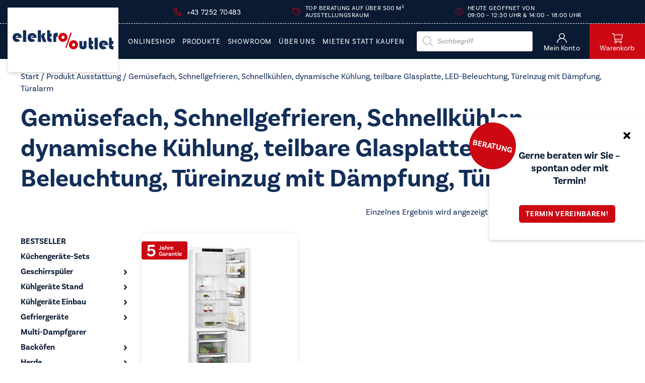

--- FILE ---
content_type: text/html; charset=UTF-8
request_url: https://elektro-outlet.at/ausstattung/gemuesefach-schnellgefrieren-schnellkuehlen-dynamische-kuehlung-teilbare-glasplatte-led-beleuchtung-tuereinzug-mit-daempfung-tueralarm/
body_size: 33707
content:
<!DOCTYPE html>
<html lang="de" class="loader delay ">
	<head>
        

        
        <!-- set the viewport width and initial-scale on mobile devices -->
		<meta name="viewport" content="width=device-width, initial-scale=1.0">
        <!-- set the encoding of your site -->
		<meta charset="UTF-8">
		<meta http-equiv="X-UA-Compatible" content="IE=edge">

        <!-- include custom JavaScript -->
		<script type="text/javascript">
			var pathInfo = {
				base: 'https://elektro-outlet.at/wp-content/themes/elektrooutlet/',
				css: 'css/',
				js: 'js/',
				swf: 'swf/',
			}
		</script>
		<meta name='robots' content='index, follow, max-image-preview:large, max-snippet:-1, max-video-preview:-1' />

<!-- Google Tag Manager for WordPress by gtm4wp.com -->
<script data-cfasync="false" data-pagespeed-no-defer>
	var gtm4wp_datalayer_name = "dataLayer";
	var dataLayer = dataLayer || [];
	const gtm4wp_use_sku_instead = 0;
	const gtm4wp_currency = 'EUR';
	const gtm4wp_product_per_impression = 10;
	const gtm4wp_clear_ecommerce = false;
	const gtm4wp_datalayer_max_timeout = 2000;
</script>
<!-- End Google Tag Manager for WordPress by gtm4wp.com -->
	<!-- This site is optimized with the Yoast SEO plugin v26.8 - https://yoast.com/product/yoast-seo-wordpress/ -->
	<title>Gemüsefach, Schnellgefrieren, Schnellkühlen, dynamische Kühlung, teilbare Glasplatte, LED-Beleuchtung, Türeinzug mit Dämpfung, Türalarm-Archiv - ElektroOutlet</title>
	<link rel="canonical" href="https://elektro-outlet.at/ausstattung/gemuesefach-schnellgefrieren-schnellkuehlen-dynamische-kuehlung-teilbare-glasplatte-led-beleuchtung-tuereinzug-mit-daempfung-tueralarm/" />
	<meta property="og:locale" content="de_DE" />
	<meta property="og:type" content="article" />
	<meta property="og:title" content="Gemüsefach, Schnellgefrieren, Schnellkühlen, dynamische Kühlung, teilbare Glasplatte, LED-Beleuchtung, Türeinzug mit Dämpfung, Türalarm-Archiv - ElektroOutlet" />
	<meta property="og:url" content="https://elektro-outlet.at/ausstattung/gemuesefach-schnellgefrieren-schnellkuehlen-dynamische-kuehlung-teilbare-glasplatte-led-beleuchtung-tuereinzug-mit-daempfung-tueralarm/" />
	<meta property="og:site_name" content="ElektroOutlet" />
	<meta name="twitter:card" content="summary_large_image" />
	<script type="application/ld+json" class="yoast-schema-graph">{"@context":"https://schema.org","@graph":[{"@type":"CollectionPage","@id":"https://elektro-outlet.at/ausstattung/gemuesefach-schnellgefrieren-schnellkuehlen-dynamische-kuehlung-teilbare-glasplatte-led-beleuchtung-tuereinzug-mit-daempfung-tueralarm/","url":"https://elektro-outlet.at/ausstattung/gemuesefach-schnellgefrieren-schnellkuehlen-dynamische-kuehlung-teilbare-glasplatte-led-beleuchtung-tuereinzug-mit-daempfung-tueralarm/","name":"Gemüsefach, Schnellgefrieren, Schnellkühlen, dynamische Kühlung, teilbare Glasplatte, LED-Beleuchtung, Türeinzug mit Dämpfung, Türalarm-Archiv - ElektroOutlet","isPartOf":{"@id":"https://elektro-outlet.at/#website"},"primaryImageOfPage":{"@id":"https://elektro-outlet.at/ausstattung/gemuesefach-schnellgefrieren-schnellkuehlen-dynamische-kuehlung-teilbare-glasplatte-led-beleuchtung-tuereinzug-mit-daempfung-tueralarm/#primaryimage"},"image":{"@id":"https://elektro-outlet.at/ausstattung/gemuesefach-schnellgefrieren-schnellkuehlen-dynamische-kuehlung-teilbare-glasplatte-led-beleuchtung-tuereinzug-mit-daempfung-tueralarm/#primaryimage"},"thumbnailUrl":"https://elektro-outlet.at/wp-content/uploads/2022/08/SFE-818-E9ZC.png","breadcrumb":{"@id":"https://elektro-outlet.at/ausstattung/gemuesefach-schnellgefrieren-schnellkuehlen-dynamische-kuehlung-teilbare-glasplatte-led-beleuchtung-tuereinzug-mit-daempfung-tueralarm/#breadcrumb"},"inLanguage":"de"},{"@type":"ImageObject","inLanguage":"de","@id":"https://elektro-outlet.at/ausstattung/gemuesefach-schnellgefrieren-schnellkuehlen-dynamische-kuehlung-teilbare-glasplatte-led-beleuchtung-tuereinzug-mit-daempfung-tueralarm/#primaryimage","url":"https://elektro-outlet.at/wp-content/uploads/2022/08/SFE-818-E9ZC.png","contentUrl":"https://elektro-outlet.at/wp-content/uploads/2022/08/SFE-818-E9ZC.png","width":500,"height":500},{"@type":"BreadcrumbList","@id":"https://elektro-outlet.at/ausstattung/gemuesefach-schnellgefrieren-schnellkuehlen-dynamische-kuehlung-teilbare-glasplatte-led-beleuchtung-tuereinzug-mit-daempfung-tueralarm/#breadcrumb","itemListElement":[{"@type":"ListItem","position":1,"name":"Startseite","item":"https://elektro-outlet.at/"},{"@type":"ListItem","position":2,"name":"Gemüsefach, Schnellgefrieren, Schnellkühlen, dynamische Kühlung, teilbare Glasplatte, LED-Beleuchtung, Türeinzug mit Dämpfung, Türalarm"}]},{"@type":"WebSite","@id":"https://elektro-outlet.at/#website","url":"https://elektro-outlet.at/","name":"ElektroOutlet","description":"Moderne Elektrogeräte zum Outletpreis","publisher":{"@id":"https://elektro-outlet.at/#organization"},"potentialAction":[{"@type":"SearchAction","target":{"@type":"EntryPoint","urlTemplate":"https://elektro-outlet.at/?s={search_term_string}"},"query-input":{"@type":"PropertyValueSpecification","valueRequired":true,"valueName":"search_term_string"}}],"inLanguage":"de"},{"@type":"Organization","@id":"https://elektro-outlet.at/#organization","name":"Elektro Outlet","url":"https://elektro-outlet.at/","logo":{"@type":"ImageObject","inLanguage":"de","@id":"https://elektro-outlet.at/#/schema/logo/image/","url":"https://elektro-outlet.at/wp-content/uploads/2022/01/logo-2.svg","contentUrl":"https://elektro-outlet.at/wp-content/uploads/2022/01/logo-2.svg","width":235,"height":44,"caption":"Elektro Outlet"},"image":{"@id":"https://elektro-outlet.at/#/schema/logo/image/"},"sameAs":["https://www.facebook.com/elektrooutlet.gstoettner"]}]}</script>
	<!-- / Yoast SEO plugin. -->


<link rel='dns-prefetch' href='//webcache-eu.datareporter.eu' />
<link rel='dns-prefetch' href='//capi-automation.s3.us-east-2.amazonaws.com' />
<link rel='dns-prefetch' href='//use.typekit.net' />
<link rel="alternate" type="application/rss+xml" title="ElektroOutlet &raquo; Feed" href="https://elektro-outlet.at/feed/" />
<link rel="alternate" type="application/rss+xml" title="ElektroOutlet &raquo; Kommentar-Feed" href="https://elektro-outlet.at/comments/feed/" />
<link rel="alternate" type="application/rss+xml" title="ElektroOutlet &raquo; Ausstattung-Feed für Gemüsefach, Schnellgefrieren, Schnellkühlen, dynamische Kühlung, teilbare Glasplatte, LED-Beleuchtung, Türeinzug mit Dämpfung, Türalarm" href="https://elektro-outlet.at/ausstattung/gemuesefach-schnellgefrieren-schnellkuehlen-dynamische-kuehlung-teilbare-glasplatte-led-beleuchtung-tuereinzug-mit-daempfung-tueralarm/feed/" />
<style id='wp-img-auto-sizes-contain-inline-css' type='text/css'>
img:is([sizes=auto i],[sizes^="auto," i]){contain-intrinsic-size:3000px 1500px}
/*# sourceURL=wp-img-auto-sizes-contain-inline-css */
</style>
<style id='wp-emoji-styles-inline-css' type='text/css'>

	img.wp-smiley, img.emoji {
		display: inline !important;
		border: none !important;
		box-shadow: none !important;
		height: 1em !important;
		width: 1em !important;
		margin: 0 0.07em !important;
		vertical-align: -0.1em !important;
		background: none !important;
		padding: 0 !important;
	}
/*# sourceURL=wp-emoji-styles-inline-css */
</style>
<link rel='stylesheet' id='wp-block-library-css' href='https://elektro-outlet.at/wp-includes/css/dist/block-library/style.min.css?ver=6.9' type='text/css' media='all' />
<style id='wp-block-heading-inline-css' type='text/css'>
h1:where(.wp-block-heading).has-background,h2:where(.wp-block-heading).has-background,h3:where(.wp-block-heading).has-background,h4:where(.wp-block-heading).has-background,h5:where(.wp-block-heading).has-background,h6:where(.wp-block-heading).has-background{padding:1.25em 2.375em}h1.has-text-align-left[style*=writing-mode]:where([style*=vertical-lr]),h1.has-text-align-right[style*=writing-mode]:where([style*=vertical-rl]),h2.has-text-align-left[style*=writing-mode]:where([style*=vertical-lr]),h2.has-text-align-right[style*=writing-mode]:where([style*=vertical-rl]),h3.has-text-align-left[style*=writing-mode]:where([style*=vertical-lr]),h3.has-text-align-right[style*=writing-mode]:where([style*=vertical-rl]),h4.has-text-align-left[style*=writing-mode]:where([style*=vertical-lr]),h4.has-text-align-right[style*=writing-mode]:where([style*=vertical-rl]),h5.has-text-align-left[style*=writing-mode]:where([style*=vertical-lr]),h5.has-text-align-right[style*=writing-mode]:where([style*=vertical-rl]),h6.has-text-align-left[style*=writing-mode]:where([style*=vertical-lr]),h6.has-text-align-right[style*=writing-mode]:where([style*=vertical-rl]){rotate:180deg}
/*# sourceURL=https://elektro-outlet.at/wp-includes/blocks/heading/style.min.css */
</style>
<style id='wp-block-spacer-inline-css' type='text/css'>
.wp-block-spacer{clear:both}
/*# sourceURL=https://elektro-outlet.at/wp-includes/blocks/spacer/style.min.css */
</style>
<style id='global-styles-inline-css' type='text/css'>
:root{--wp--preset--aspect-ratio--square: 1;--wp--preset--aspect-ratio--4-3: 4/3;--wp--preset--aspect-ratio--3-4: 3/4;--wp--preset--aspect-ratio--3-2: 3/2;--wp--preset--aspect-ratio--2-3: 2/3;--wp--preset--aspect-ratio--16-9: 16/9;--wp--preset--aspect-ratio--9-16: 9/16;--wp--preset--color--black: #000000;--wp--preset--color--cyan-bluish-gray: #abb8c3;--wp--preset--color--white: #ffffff;--wp--preset--color--pale-pink: #f78da7;--wp--preset--color--vivid-red: #cf2e2e;--wp--preset--color--luminous-vivid-orange: #ff6900;--wp--preset--color--luminous-vivid-amber: #fcb900;--wp--preset--color--light-green-cyan: #7bdcb5;--wp--preset--color--vivid-green-cyan: #00d084;--wp--preset--color--pale-cyan-blue: #8ed1fc;--wp--preset--color--vivid-cyan-blue: #0693e3;--wp--preset--color--vivid-purple: #9b51e0;--wp--preset--gradient--vivid-cyan-blue-to-vivid-purple: linear-gradient(135deg,rgb(6,147,227) 0%,rgb(155,81,224) 100%);--wp--preset--gradient--light-green-cyan-to-vivid-green-cyan: linear-gradient(135deg,rgb(122,220,180) 0%,rgb(0,208,130) 100%);--wp--preset--gradient--luminous-vivid-amber-to-luminous-vivid-orange: linear-gradient(135deg,rgb(252,185,0) 0%,rgb(255,105,0) 100%);--wp--preset--gradient--luminous-vivid-orange-to-vivid-red: linear-gradient(135deg,rgb(255,105,0) 0%,rgb(207,46,46) 100%);--wp--preset--gradient--very-light-gray-to-cyan-bluish-gray: linear-gradient(135deg,rgb(238,238,238) 0%,rgb(169,184,195) 100%);--wp--preset--gradient--cool-to-warm-spectrum: linear-gradient(135deg,rgb(74,234,220) 0%,rgb(151,120,209) 20%,rgb(207,42,186) 40%,rgb(238,44,130) 60%,rgb(251,105,98) 80%,rgb(254,248,76) 100%);--wp--preset--gradient--blush-light-purple: linear-gradient(135deg,rgb(255,206,236) 0%,rgb(152,150,240) 100%);--wp--preset--gradient--blush-bordeaux: linear-gradient(135deg,rgb(254,205,165) 0%,rgb(254,45,45) 50%,rgb(107,0,62) 100%);--wp--preset--gradient--luminous-dusk: linear-gradient(135deg,rgb(255,203,112) 0%,rgb(199,81,192) 50%,rgb(65,88,208) 100%);--wp--preset--gradient--pale-ocean: linear-gradient(135deg,rgb(255,245,203) 0%,rgb(182,227,212) 50%,rgb(51,167,181) 100%);--wp--preset--gradient--electric-grass: linear-gradient(135deg,rgb(202,248,128) 0%,rgb(113,206,126) 100%);--wp--preset--gradient--midnight: linear-gradient(135deg,rgb(2,3,129) 0%,rgb(40,116,252) 100%);--wp--preset--font-size--small: 13px;--wp--preset--font-size--medium: 20px;--wp--preset--font-size--large: 36px;--wp--preset--font-size--x-large: 42px;--wp--preset--spacing--20: 0.44rem;--wp--preset--spacing--30: 0.67rem;--wp--preset--spacing--40: 1rem;--wp--preset--spacing--50: 1.5rem;--wp--preset--spacing--60: 2.25rem;--wp--preset--spacing--70: 3.38rem;--wp--preset--spacing--80: 5.06rem;--wp--preset--shadow--natural: 6px 6px 9px rgba(0, 0, 0, 0.2);--wp--preset--shadow--deep: 12px 12px 50px rgba(0, 0, 0, 0.4);--wp--preset--shadow--sharp: 6px 6px 0px rgba(0, 0, 0, 0.2);--wp--preset--shadow--outlined: 6px 6px 0px -3px rgb(255, 255, 255), 6px 6px rgb(0, 0, 0);--wp--preset--shadow--crisp: 6px 6px 0px rgb(0, 0, 0);}:where(.is-layout-flex){gap: 0.5em;}:where(.is-layout-grid){gap: 0.5em;}body .is-layout-flex{display: flex;}.is-layout-flex{flex-wrap: wrap;align-items: center;}.is-layout-flex > :is(*, div){margin: 0;}body .is-layout-grid{display: grid;}.is-layout-grid > :is(*, div){margin: 0;}:where(.wp-block-columns.is-layout-flex){gap: 2em;}:where(.wp-block-columns.is-layout-grid){gap: 2em;}:where(.wp-block-post-template.is-layout-flex){gap: 1.25em;}:where(.wp-block-post-template.is-layout-grid){gap: 1.25em;}.has-black-color{color: var(--wp--preset--color--black) !important;}.has-cyan-bluish-gray-color{color: var(--wp--preset--color--cyan-bluish-gray) !important;}.has-white-color{color: var(--wp--preset--color--white) !important;}.has-pale-pink-color{color: var(--wp--preset--color--pale-pink) !important;}.has-vivid-red-color{color: var(--wp--preset--color--vivid-red) !important;}.has-luminous-vivid-orange-color{color: var(--wp--preset--color--luminous-vivid-orange) !important;}.has-luminous-vivid-amber-color{color: var(--wp--preset--color--luminous-vivid-amber) !important;}.has-light-green-cyan-color{color: var(--wp--preset--color--light-green-cyan) !important;}.has-vivid-green-cyan-color{color: var(--wp--preset--color--vivid-green-cyan) !important;}.has-pale-cyan-blue-color{color: var(--wp--preset--color--pale-cyan-blue) !important;}.has-vivid-cyan-blue-color{color: var(--wp--preset--color--vivid-cyan-blue) !important;}.has-vivid-purple-color{color: var(--wp--preset--color--vivid-purple) !important;}.has-black-background-color{background-color: var(--wp--preset--color--black) !important;}.has-cyan-bluish-gray-background-color{background-color: var(--wp--preset--color--cyan-bluish-gray) !important;}.has-white-background-color{background-color: var(--wp--preset--color--white) !important;}.has-pale-pink-background-color{background-color: var(--wp--preset--color--pale-pink) !important;}.has-vivid-red-background-color{background-color: var(--wp--preset--color--vivid-red) !important;}.has-luminous-vivid-orange-background-color{background-color: var(--wp--preset--color--luminous-vivid-orange) !important;}.has-luminous-vivid-amber-background-color{background-color: var(--wp--preset--color--luminous-vivid-amber) !important;}.has-light-green-cyan-background-color{background-color: var(--wp--preset--color--light-green-cyan) !important;}.has-vivid-green-cyan-background-color{background-color: var(--wp--preset--color--vivid-green-cyan) !important;}.has-pale-cyan-blue-background-color{background-color: var(--wp--preset--color--pale-cyan-blue) !important;}.has-vivid-cyan-blue-background-color{background-color: var(--wp--preset--color--vivid-cyan-blue) !important;}.has-vivid-purple-background-color{background-color: var(--wp--preset--color--vivid-purple) !important;}.has-black-border-color{border-color: var(--wp--preset--color--black) !important;}.has-cyan-bluish-gray-border-color{border-color: var(--wp--preset--color--cyan-bluish-gray) !important;}.has-white-border-color{border-color: var(--wp--preset--color--white) !important;}.has-pale-pink-border-color{border-color: var(--wp--preset--color--pale-pink) !important;}.has-vivid-red-border-color{border-color: var(--wp--preset--color--vivid-red) !important;}.has-luminous-vivid-orange-border-color{border-color: var(--wp--preset--color--luminous-vivid-orange) !important;}.has-luminous-vivid-amber-border-color{border-color: var(--wp--preset--color--luminous-vivid-amber) !important;}.has-light-green-cyan-border-color{border-color: var(--wp--preset--color--light-green-cyan) !important;}.has-vivid-green-cyan-border-color{border-color: var(--wp--preset--color--vivid-green-cyan) !important;}.has-pale-cyan-blue-border-color{border-color: var(--wp--preset--color--pale-cyan-blue) !important;}.has-vivid-cyan-blue-border-color{border-color: var(--wp--preset--color--vivid-cyan-blue) !important;}.has-vivid-purple-border-color{border-color: var(--wp--preset--color--vivid-purple) !important;}.has-vivid-cyan-blue-to-vivid-purple-gradient-background{background: var(--wp--preset--gradient--vivid-cyan-blue-to-vivid-purple) !important;}.has-light-green-cyan-to-vivid-green-cyan-gradient-background{background: var(--wp--preset--gradient--light-green-cyan-to-vivid-green-cyan) !important;}.has-luminous-vivid-amber-to-luminous-vivid-orange-gradient-background{background: var(--wp--preset--gradient--luminous-vivid-amber-to-luminous-vivid-orange) !important;}.has-luminous-vivid-orange-to-vivid-red-gradient-background{background: var(--wp--preset--gradient--luminous-vivid-orange-to-vivid-red) !important;}.has-very-light-gray-to-cyan-bluish-gray-gradient-background{background: var(--wp--preset--gradient--very-light-gray-to-cyan-bluish-gray) !important;}.has-cool-to-warm-spectrum-gradient-background{background: var(--wp--preset--gradient--cool-to-warm-spectrum) !important;}.has-blush-light-purple-gradient-background{background: var(--wp--preset--gradient--blush-light-purple) !important;}.has-blush-bordeaux-gradient-background{background: var(--wp--preset--gradient--blush-bordeaux) !important;}.has-luminous-dusk-gradient-background{background: var(--wp--preset--gradient--luminous-dusk) !important;}.has-pale-ocean-gradient-background{background: var(--wp--preset--gradient--pale-ocean) !important;}.has-electric-grass-gradient-background{background: var(--wp--preset--gradient--electric-grass) !important;}.has-midnight-gradient-background{background: var(--wp--preset--gradient--midnight) !important;}.has-small-font-size{font-size: var(--wp--preset--font-size--small) !important;}.has-medium-font-size{font-size: var(--wp--preset--font-size--medium) !important;}.has-large-font-size{font-size: var(--wp--preset--font-size--large) !important;}.has-x-large-font-size{font-size: var(--wp--preset--font-size--x-large) !important;}
/*# sourceURL=global-styles-inline-css */
</style>

<style id='classic-theme-styles-inline-css' type='text/css'>
/*! This file is auto-generated */
.wp-block-button__link{color:#fff;background-color:#32373c;border-radius:9999px;box-shadow:none;text-decoration:none;padding:calc(.667em + 2px) calc(1.333em + 2px);font-size:1.125em}.wp-block-file__button{background:#32373c;color:#fff;text-decoration:none}
/*# sourceURL=/wp-includes/css/classic-themes.min.css */
</style>
<link rel='stylesheet' id='wp-components-css' href='https://elektro-outlet.at/wp-includes/css/dist/components/style.min.css?ver=6.9' type='text/css' media='all' />
<link rel='stylesheet' id='wp-preferences-css' href='https://elektro-outlet.at/wp-includes/css/dist/preferences/style.min.css?ver=6.9' type='text/css' media='all' />
<link rel='stylesheet' id='wp-block-editor-css' href='https://elektro-outlet.at/wp-includes/css/dist/block-editor/style.min.css?ver=6.9' type='text/css' media='all' />
<link rel='stylesheet' id='popup-maker-block-library-style-css' href='https://elektro-outlet.at/wp-content/plugins/popup-maker/dist/packages/block-library-style.css?ver=dbea705cfafe089d65f1' type='text/css' media='all' />
<link rel='stylesheet' id='style-datareporter-css' href='https://webcache-eu.datareporter.eu/c/3033fa86-6886-4c31-a104-75aa4bf4b7a5/QX2tARZ99JXx/88a/banner.css?ver=6.9' type='text/css' media='all' />
<link rel='stylesheet' id='payever_autocomplete-css' href='https://elektro-outlet.at/wp-content/plugins/payever-woocommerce-gateway/assets/css/payever_autocomplete.css?ver=6.9' type='text/css' media='all' />
<link rel='stylesheet' id='payever_frontend-css' href='https://elektro-outlet.at/wp-content/plugins/payever-woocommerce-gateway/assets/css/payever_frontend.css?ver=4.3.1' type='text/css' media='all' />
<link rel='stylesheet' id='woocommerce-layout-css' href='https://elektro-outlet.at/wp-content/plugins/woocommerce/assets/css/woocommerce-layout.css?ver=10.4.3' type='text/css' media='all' />
<link rel='stylesheet' id='woocommerce-smallscreen-css' href='https://elektro-outlet.at/wp-content/plugins/woocommerce/assets/css/woocommerce-smallscreen.css?ver=10.4.3' type='text/css' media='only screen and (max-width: 768px)' />
<link rel='stylesheet' id='woocommerce-general-css' href='https://elektro-outlet.at/wp-content/plugins/woocommerce/assets/css/woocommerce.css?ver=10.4.3' type='text/css' media='all' />
<style id='woocommerce-inline-inline-css' type='text/css'>
.woocommerce form .form-row .required { visibility: visible; }
/*# sourceURL=woocommerce-inline-inline-css */
</style>
<link rel='stylesheet' id='select2-css' href='https://elektro-outlet.at/wp-content/plugins/woocommerce/assets/css/select2.css?ver=10.4.3' type='text/css' media='all' />
<link rel='stylesheet' id='xoo-wsc-fonts-css' href='https://elektro-outlet.at/wp-content/plugins/woocommerce-side-cart-premium/assets/css/xoo-wsc-fonts.css?ver=3.0' type='text/css' media='all' />
<link rel='stylesheet' id='xoo-wsc-style-css' href='https://elektro-outlet.at/wp-content/plugins/woocommerce-side-cart-premium/assets/css/xoo-wsc-style.css?ver=3.0' type='text/css' media='all' />
<style id='xoo-wsc-style-inline-css' type='text/css'>
a.xoo-wsc-ft-btn:nth-child(3){
		grid-column: 1/-1;
	}
.xoo-wsc-sp-left-col img{
	max-width: 80px;
}

.xoo-wsc-sp-right-col{
	font-size: 14px;
}

.xoo-wsc-sp-container{
	background-color: #eee;
}


 

.xoo-wsc-footer{
	background-color: #ffffff;
	color: #000000;
	padding: 10px 20px;
}

.xoo-wsc-footer, .xoo-wsc-footer a, .xoo-wsc-footer .amount{
	font-size: 15px;
}

.xoo-wsc-ft-buttons-cont{
	grid-template-columns: 2fr 2fr;
}

.xoo-wsc-basket{
	bottom: 12px;
	right: 0px;
	background-color: #ffffff;
	color: #000000;
	box-shadow: 0 1px 4px 0;
}

.xoo-wsc-items-count{
	top: -15px;
	left: -15px;
}

.xoo-wsc-items-count, .xoo-wsc-sc-count{
	background-color: #000000;
	color: #ffffff;
}

.xoo-wsc-container, .xoo-wsc-slider{
	max-width: 450px;
	right: -450px;
	top: 0;bottom: 0;
	bottom: 0;
	font-family: }


.xoo-wsc-cart-active .xoo-wsc-container, .xoo-wsc-slider-active .xoo-wsc-slider{
	right: 0;
}

.xoo-wsc-cart-active .xoo-wsc-basket{
	right: 450px;
}

.xoo-wsc-slider{
	right: -450px;
}

span.xoo-wsch-close {
    font-size: 16px;
    right: 10px;
}

.xoo-wsch-top{
	justify-content: center;
}

.xoo-wsch-text{
	font-size: 20px;
}

.xoo-wsc-header{
	color: #000000;
	background-color: #ffffff;
}

.xoo-wsc-sb-bar > span{
	background-color: #1e73be;
}

.xoo-wsc-body{
	background-color: #ffffff;
}

.xoo-wsc-body, .xoo-wsc-body span.amount, .xoo-wsc-body a{
	font-size: 16px;
	color: #000000;
}

.xoo-wsc-product{
	padding: 20px 15px;
}

.xoo-wsc-img-col{
	width: 35%;
}
.xoo-wsc-sum-col{
	width: 65%;
}

.xoo-wsc-sum-col{
	justify-content: center;
}

/***** Quantity *****/

.xoo-wsc-qty-box{
	max-width: 75px;
}

.xoo-wsc-qty-box.xoo-wsc-qtb-square{
	border-color: #000000;
}

input[type="number"].xoo-wsc-qty{
	border-color: #000000;
	background-color: #ffffff;
	color: #000000;
	height: 28px;
	line-height: 28px;
}

input[type="number"].xoo-wsc-qty, .xoo-wsc-qtb-square{
	border-width: 1px;
	border-style: solid;
}
.xoo-wsc-chng{
	background-color: #ffffff;
	color: #000000;
}
/*# sourceURL=xoo-wsc-style-inline-css */
</style>
<link rel='stylesheet' id='ssa-upcoming-appointments-card-style-css' href='https://elektro-outlet.at/wp-content/plugins/simply-schedule-appointments/assets/css/upcoming-appointments.css?ver=1.6.9.21' type='text/css' media='all' />
<link rel='stylesheet' id='ssa-styles-css' href='https://elektro-outlet.at/wp-content/plugins/simply-schedule-appointments/assets/css/ssa-styles.css?ver=1.6.9.21' type='text/css' media='all' />
<link rel='stylesheet' id='woo-variation-swatches-css' href='https://elektro-outlet.at/wp-content/plugins/woo-variation-swatches/assets/css/frontend.min.css?ver=1762909671' type='text/css' media='all' />
<style id='woo-variation-swatches-inline-css' type='text/css'>
:root {
--wvs-tick:url("data:image/svg+xml;utf8,%3Csvg filter='drop-shadow(0px 0px 2px rgb(0 0 0 / .8))' xmlns='http://www.w3.org/2000/svg'  viewBox='0 0 30 30'%3E%3Cpath fill='none' stroke='%23ffffff' stroke-linecap='round' stroke-linejoin='round' stroke-width='4' d='M4 16L11 23 27 7'/%3E%3C/svg%3E");

--wvs-cross:url("data:image/svg+xml;utf8,%3Csvg filter='drop-shadow(0px 0px 5px rgb(255 255 255 / .6))' xmlns='http://www.w3.org/2000/svg' width='72px' height='72px' viewBox='0 0 24 24'%3E%3Cpath fill='none' stroke='%23ff0000' stroke-linecap='round' stroke-width='0.6' d='M5 5L19 19M19 5L5 19'/%3E%3C/svg%3E");
--wvs-single-product-item-width:30px;
--wvs-single-product-item-height:30px;
--wvs-single-product-item-font-size:16px}
/*# sourceURL=woo-variation-swatches-inline-css */
</style>
<link rel='stylesheet' id='dashicons-css' href='https://elektro-outlet.at/wp-includes/css/dashicons.min.css?ver=6.9' type='text/css' media='all' />
<link rel='stylesheet' id='wc_products_compare_style-css' href='https://elektro-outlet.at/wp-content/plugins/woocommerce-products-compare/assets/css/frontend.css?ver=1.0.24' type='text/css' media='all' />
<link rel='stylesheet' id='dgwt-wcas-style-css' href='https://elektro-outlet.at/wp-content/plugins/ajax-search-for-woocommerce/assets/css/style.min.css?ver=1.32.2' type='text/css' media='all' />
<link rel='stylesheet' id='typekit-css' href='https://use.typekit.net/hfe1pdp.css?ver=6.9' type='text/css' media='all' />
<link rel='stylesheet' id='base-style-css' href='https://elektro-outlet.at/wp-content/themes/elektrooutlet/style.css?ver=1.0.30' type='text/css' media='all' />
<link rel='stylesheet' id='base-theme-css' href='https://elektro-outlet.at/wp-content/themes/elektrooutlet/theme.css?ver=6.9' type='text/css' media='all' />
<link rel='stylesheet' id='mollie-applepaydirect-css' href='https://elektro-outlet.at/wp-content/plugins/mollie-payments-for-woocommerce/public/css/mollie-applepaydirect.min.css?ver=1768870996' type='text/css' media='screen' />
<script type="text/javascript" src="https://elektro-outlet.at/wp-includes/js/jquery/jquery.min.js?ver=3.7.1" id="jquery-core-js"></script>
<script type="text/javascript" id="jquery-core-js-after">
/* <![CDATA[ */
$ = jQuery;
//# sourceURL=jquery-core-js-after
/* ]]> */
</script>
<script type="text/javascript" src="https://elektro-outlet.at/wp-includes/js/jquery/jquery-migrate.min.js?ver=3.4.1" id="jquery-migrate-js"></script>
<script type="text/javascript" src="https://elektro-outlet.at/wp-content/plugins/woocommerce/assets/js/jquery-blockui/jquery.blockUI.min.js?ver=2.7.0-wc.10.4.3" id="wc-jquery-blockui-js" data-wp-strategy="defer"></script>
<script type="text/javascript" id="wc-add-to-cart-js-extra">
/* <![CDATA[ */
var wc_add_to_cart_params = {"ajax_url":"/wp-admin/admin-ajax.php","wc_ajax_url":"/?wc-ajax=%%endpoint%%","i18n_view_cart":"Warenkorb anzeigen","cart_url":"https://elektro-outlet.at/cart/","is_cart":"","cart_redirect_after_add":"no"};
//# sourceURL=wc-add-to-cart-js-extra
/* ]]> */
</script>
<script type="text/javascript" src="https://elektro-outlet.at/wp-content/plugins/woocommerce/assets/js/frontend/add-to-cart.min.js?ver=10.4.3" id="wc-add-to-cart-js" defer="defer" data-wp-strategy="defer"></script>
<script type="text/javascript" src="https://elektro-outlet.at/wp-content/plugins/woocommerce/assets/js/js-cookie/js.cookie.min.js?ver=2.1.4-wc.10.4.3" id="wc-js-cookie-js" defer="defer" data-wp-strategy="defer"></script>
<script type="text/javascript" id="woocommerce-js-extra">
/* <![CDATA[ */
var woocommerce_params = {"ajax_url":"/wp-admin/admin-ajax.php","wc_ajax_url":"/?wc-ajax=%%endpoint%%","i18n_password_show":"Passwort anzeigen","i18n_password_hide":"Passwort ausblenden"};
//# sourceURL=woocommerce-js-extra
/* ]]> */
</script>
<script type="text/javascript" src="https://elektro-outlet.at/wp-content/plugins/woocommerce/assets/js/frontend/woocommerce.min.js?ver=10.4.3" id="woocommerce-js" defer="defer" data-wp-strategy="defer"></script>
<link rel="https://api.w.org/" href="https://elektro-outlet.at/wp-json/" /><link rel="EditURI" type="application/rsd+xml" title="RSD" href="https://elektro-outlet.at/xmlrpc.php?rsd" />

<!-- Google Tag Manager for WordPress by gtm4wp.com -->
<!-- GTM Container placement set to footer -->
<script data-cfasync="false" data-pagespeed-no-defer type="text/javascript">
	var dataLayer_content = {"pagePostType":"product","pagePostType2":"tax-product","pageCategory":[]};
	dataLayer.push( dataLayer_content );
</script>
<script data-cfasync="false" data-pagespeed-no-defer type="text/javascript">
(function(w,d,s,l,i){w[l]=w[l]||[];w[l].push({'gtm.start':
new Date().getTime(),event:'gtm.js'});var f=d.getElementsByTagName(s)[0],
j=d.createElement(s),dl=l!='dataLayer'?'&l='+l:'';j.async=true;j.src=
'//www.googletagmanager.com/gtm.js?id='+i+dl;f.parentNode.insertBefore(j,f);
})(window,document,'script','dataLayer','GTM-MRC7WHQ');
</script>
<!-- End Google Tag Manager for WordPress by gtm4wp.com -->		<style>
			.dgwt-wcas-ico-magnifier,.dgwt-wcas-ico-magnifier-handler{max-width:20px}.dgwt-wcas-search-wrapp{max-width:600px}		</style>
			<noscript><style>.woocommerce-product-gallery{ opacity: 1 !important; }</style></noscript>
				<script  type="text/javascript">
				!function(f,b,e,v,n,t,s){if(f.fbq)return;n=f.fbq=function(){n.callMethod?
					n.callMethod.apply(n,arguments):n.queue.push(arguments)};if(!f._fbq)f._fbq=n;
					n.push=n;n.loaded=!0;n.version='2.0';n.queue=[];t=b.createElement(e);t.async=!0;
					t.src=v;s=b.getElementsByTagName(e)[0];s.parentNode.insertBefore(t,s)}(window,
					document,'script','https://connect.facebook.net/en_US/fbevents.js');
			</script>
			<!-- WooCommerce Facebook Integration Begin -->
			<script  type="text/javascript">

				fbq('init', '896039585134689', {}, {
    "agent": "woocommerce_0-10.4.3-3.5.15"
});

				document.addEventListener( 'DOMContentLoaded', function() {
					// Insert placeholder for events injected when a product is added to the cart through AJAX.
					document.body.insertAdjacentHTML( 'beforeend', '<div class=\"wc-facebook-pixel-event-placeholder\"></div>' );
				}, false );

			</script>
			<!-- WooCommerce Facebook Integration End -->
			<link rel="icon" href="https://elektro-outlet.at/wp-content/uploads/2021/11/Design-ohne-Titel-7-50x50.png" sizes="32x32" />
<link rel="icon" href="https://elektro-outlet.at/wp-content/uploads/2021/11/Design-ohne-Titel-7-300x300.png" sizes="192x192" />
<link rel="apple-touch-icon" href="https://elektro-outlet.at/wp-content/uploads/2021/11/Design-ohne-Titel-7-300x300.png" />
<meta name="msapplication-TileImage" content="https://elektro-outlet.at/wp-content/uploads/2021/11/Design-ohne-Titel-7-300x300.png" />
			<link rel='stylesheet' id='wc-blocks-style-css' href='https://elektro-outlet.at/wp-content/plugins/woocommerce/assets/client/blocks/wc-blocks.css?ver=wc-10.4.3' type='text/css' media='all' />
<link rel='stylesheet' id='wc-blocks-style-product-categories-css' href='https://elektro-outlet.at/wp-content/plugins/woocommerce/assets/client/blocks/product-categories.css?ver=wc-10.4.3' type='text/css' media='all' />
<link rel='stylesheet' id='wc-blocks-style-stock-filter-css' href='https://elektro-outlet.at/wp-content/plugins/woocommerce/assets/client/blocks/stock-filter.css?ver=wc-10.4.3' type='text/css' media='all' />
<link rel='stylesheet' id='wc-blocks-packages-style-css' href='https://elektro-outlet.at/wp-content/plugins/woocommerce/assets/client/blocks/packages-style.css?ver=wc-10.4.3' type='text/css' media='all' />
<meta name="generator" content="WP Rocket 3.20.3" data-wpr-features="wpr_preload_links wpr_desktop" /></head>
	<body class="archive tax-pa_ausstattung term-gemuesefach-schnellgefrieren-schnellkuehlen-dynamische-kuehlung-teilbare-glasplatte-led-beleuchtung-tuereinzug-mit-daempfung-tueralarm term-1374 wp-theme-elektrooutlet theme-elektrooutlet woocommerce woocommerce-page woocommerce-no-js woo-variation-swatches wvs-behavior-blur wvs-theme-elektrooutlet wvs-show-label wvs-tooltip">
    
    
		<div data-rocket-location-hash="99bb46786fd5bd31bcd7bdc067ad247a" id="wrapper">
			<!-- header of the page -->
			<header data-rocket-location-hash="c68188da780f11c554c4d18cceaef351" id="header">
						<div data-rocket-location-hash="5349961ca1072bb350cc617c193cd181" class="top-bar">
		<div data-rocket-location-hash="04b24f2a01e05ca636ff58e62299aa1e" class="container">
			<ul class="top-bar-list">
															<li class="red_bg">
							<img width="1" height="1" src="https://elektro-outlet.at/wp-content/uploads/2023/03/58-call-phone-1.svg" class="attachment-full size-full" alt="Anrufen" decoding="async" data-xooWscFly="fly" />															<span><a href="tel:0043725270483">+43 7252 70483</a></span>
													</li>
																				<li class="">
							<img width="17" height="14" src="https://elektro-outlet.at/wp-content/uploads/2021/10/icon-02.svg" class="attachment-full size-full" alt="label" decoding="async" data-xooWscFly="fly" />															<span>Top Beratung auf über 500 m<sup>2</sup><br>Ausstellungsraum</span>
													</li>
													<li>
				<img width="13" height="13" src="https://elektro-outlet.at/wp-content/uploads/2021/10/icon-03.svg" class="attachment-full size-full" alt="uhr" decoding="async" data-xooWscFly="fly" />											<span><a href="https://elektro-outlet.at/kontakt/">Heute geöffnet von<br> 09:00 – 12:30 Uhr & 14:00 – 18:00 Uhr</a></span>
									</li>
			</ul>
		</div>
	</div>
				<div data-rocket-location-hash="f42a6bc87da8bbce8096fa1bfce2fa85" class="container wide-mod">
					<div class="header-inner">
						<div class="logo">
							<a href="https://elektro-outlet.at">
								<img src="https://elektro-outlet.at/wp-content/themes/elektrooutlet/images/logo.svg" alt="ElektroOutlet">
							</a>
						</div>
						<nav class="nav-wrap"><ul id="primary-navigation" class="primary-navigation"><li id="menu-item-1089237" class="menu-item menu-item-type-custom menu-item-object-custom menu-item-1089237"><a href="https://elektro-outlet.at/onlineshop-auswahl">Onlineshop</a><span class="mobile_toggle"><i class="fa fa-chevron-down"></i></span></li>
<li id="menu-item-1093911" class="menu-item menu-item-type-post_type menu-item-object-page menu-item-1093911"><a href="https://elektro-outlet.at/top-produkte/">PRODUKTE</a><span class="mobile_toggle"><i class="fa fa-chevron-down"></i></span></li>
<li id="menu-item-1565" class="menu-item menu-item-type-post_type menu-item-object-page menu-item-1565"><a href="https://elektro-outlet.at/showroom/">Showroom</a><span class="mobile_toggle"><i class="fa fa-chevron-down"></i></span></li>
<li id="menu-item-1089407" class="menu-item menu-item-type-post_type menu-item-object-page menu-item-has-children menu-item-1089407"><a href="https://elektro-outlet.at/ueber-uns/">Über Uns</a><span class="mobile_toggle"><i class="fa fa-chevron-down"></i></span>
<div class="drop-holder open-close"><ul>
	<li id="menu-item-1098331" class="menu-item menu-item-type-post_type menu-item-object-page menu-item-1098331"><a href="https://elektro-outlet.at/ueber-uns/">Über Uns</a><span class="mobile_toggle"><i class="fa fa-chevron-down"></i></span></li>
	<li id="menu-item-636" class="menu-item menu-item-type-post_type menu-item-object-page menu-item-636"><a href="https://elektro-outlet.at/kontakt/">Kontakt</a><span class="mobile_toggle"><i class="fa fa-chevron-down"></i></span></li>
	<li id="menu-item-1098394" class="menu-item menu-item-type-post_type menu-item-object-page menu-item-1098394"><a href="https://elektro-outlet.at/lieferung-montage-service/">Lieferung &amp; Montage Service</a><span class="mobile_toggle"><i class="fa fa-chevron-down"></i></span></li>
	<li id="menu-item-1095969" class="menu-item menu-item-type-post_type menu-item-object-page menu-item-1095969"><a href="https://elektro-outlet.at/beratungstermin-vor-ort/">Beratungstermin vor Ort</a><span class="mobile_toggle"><i class="fa fa-chevron-down"></i></span></li>
	<li id="menu-item-1101174" class="menu-item menu-item-type-post_type menu-item-object-page menu-item-1101174"><a href="https://elektro-outlet.at/ueber-uns/wertgarantie/">WERTGARANTIE</a><span class="mobile_toggle"><i class="fa fa-chevron-down"></i></span></li>
	<li id="menu-item-1126" class="menu-item menu-item-type-post_type menu-item-object-page menu-item-1126"><a href="https://elektro-outlet.at/bewertungen/">Bewertungen</a><span class="mobile_toggle"><i class="fa fa-chevron-down"></i></span></li>
	<li id="menu-item-1096024" class="menu-item menu-item-type-post_type menu-item-object-page menu-item-1096024"><a href="https://elektro-outlet.at/faq5/">FAQ</a><span class="mobile_toggle"><i class="fa fa-chevron-down"></i></span></li>
</ul></div>
</li>
<li id="menu-item-1100279" class="menu-item menu-item-type-post_type menu-item-object-page menu-item-1100279"><a href="https://elektro-outlet.at/kuechenkaeufer/">Mieten statt Kaufen</a><span class="mobile_toggle"><i class="fa fa-chevron-down"></i></span></li>
</ul></nav>						<div class="header-search">
	<div class="search-form-header">
		<div  class="dgwt-wcas-search-wrapp dgwt-wcas-no-submit woocommerce dgwt-wcas-style-solaris js-dgwt-wcas-layout-classic dgwt-wcas-layout-classic js-dgwt-wcas-mobile-overlay-enabled">
		<form class="dgwt-wcas-search-form" role="search" action="https://elektro-outlet.at/" method="get">
		<div class="dgwt-wcas-sf-wrapp">
							<svg
					class="dgwt-wcas-ico-magnifier" xmlns="http://www.w3.org/2000/svg"
					xmlns:xlink="http://www.w3.org/1999/xlink" x="0px" y="0px"
					viewBox="0 0 51.539 51.361" xml:space="preserve">
					<path 						d="M51.539,49.356L37.247,35.065c3.273-3.74,5.272-8.623,5.272-13.983c0-11.742-9.518-21.26-21.26-21.26 S0,9.339,0,21.082s9.518,21.26,21.26,21.26c5.361,0,10.244-1.999,13.983-5.272l14.292,14.292L51.539,49.356z M2.835,21.082 c0-10.176,8.249-18.425,18.425-18.425s18.425,8.249,18.425,18.425S31.436,39.507,21.26,39.507S2.835,31.258,2.835,21.082z"/>
				</svg>
							<label class="screen-reader-text"
				for="dgwt-wcas-search-input-1">
				Products search			</label>

			<input
				id="dgwt-wcas-search-input-1"
				type="search"
				class="dgwt-wcas-search-input"
				name="s"
				value=""
				placeholder="Suchbegriff"
				autocomplete="off"
							/>
			<div class="dgwt-wcas-preloader"></div>

			<div class="dgwt-wcas-voice-search"></div>

			
			<input type="hidden" name="post_type" value="product"/>
			<input type="hidden" name="dgwt_wcas" value="1"/>

			
					</div>
	</form>
</div>
	</div>
</div>						<div class="header-action">
	<ul class="header-action-list">
		 <li>
			<a class="header-action-item search-opener" href="#">
				<svg xmlns="http://www.w3.org/2000/svg" width="20" height="20">
					<path d="m14.9 13.737-3.559-3.556a.348.348 0 0 0-.249-.1h-.387a6.077 6.077 0 0 0 1.482-3.984A6.093 6.093 0 0 0 6.093.003 6.093 6.093 0 0 0 0 6.094a6.093 6.093 0 0 0 6.094 6.094 6.077 6.077 0 0 0 3.984-1.483v.387a.36.36 0 0 0 .1.249l3.557 3.557a.352.352 0 0 0 .5 0l.665-.663a.352.352 0 0 0 0-.498Zm-8.8-2.956a4.686 4.686 0 0 1-4.694-4.687 4.686 4.686 0 0 1 4.687-4.687 4.686 4.686 0 0 1 4.687 4.687 4.686 4.686 0 0 1-4.686 4.687Z" fill="#fff"/>
				</svg>
			</a>
		</li> 
		<li>
			<a class="header-action-item" href="https://elektro-outlet.at/my-account/">
				<svg xmlns="http://www.w3.org/2000/svg" width="19.052" height="19.052">
					<path d="M16.262 12.316a9.489 9.489 0 0 0-3.62-2.271 5.507 5.507 0 1 0-6.232 0A9.541 9.541 0 0 0 0 19.052h1.488a8.038 8.038 0 1 1 16.075 0h1.488a9.464 9.464 0 0 0-2.789-6.736Zm-6.736-2.79a4.019 4.019 0 1 1 4.019-4.019 4.023 4.023 0 0 1-4.019 4.019Z" fill="#fff"/>
				</svg>
				<span class="text">Mein Konto</span>
			</a>
		</li>
		<li>
			<a class="header-action-item red-mod" href="https://elektro-outlet.at/cart/">
				<svg xmlns="http://www.w3.org/2000/svg" width="22.5" height="20">
					<path d="M21.562 2.5H5.05L4.725.765A.938.938 0 0 0 3.8 0H.469A.469.469 0 0 0 0 .469v.313a.469.469 0 0 0 .469.469h3.075l2.731 14.567a2.491 2.491 0 0 0-.65 1.682 2.5 2.5 0 0 0 2.5 2.5 2.5 2.5 0 0 0 2.5-2.5 2.937 2.937 0 0 0-.335-1.25h5.67a2.937 2.937 0 0 0-.335 1.25 2.5 2.5 0 0 0 2.5 2.5 2.5 2.5 0 0 0 2.5-2.5 2.492 2.492 0 0 0-.757-1.792.938.938 0 0 0-.91-.708H7.394l-.469-2.5H19.87a.938.938 0 0 0 .918-.746l1.693-8.125a.938.938 0 0 0-.919-1.129Zm-12.187 15a1.251 1.251 0 0 1-1.25 1.25 1.251 1.251 0 0 1-1.25-1.25 1.25 1.25 0 1 1 2.5 0Zm8.75 1.25a1.251 1.251 0 0 1-1.25-1.25 1.25 1.25 0 0 1 2.5 0 1.251 1.251 0 0 1-1.25 1.25Zm1.49-7.5H6.691l-1.406-7.5h15.893Z" fill="#fff"/>
				</svg>
				<span class="text">Warenkorb</span>
			</a>
		</li>
		<li>
			<a class="header-action-item nav-opener" href="#">
				<span class="nav-icon"><span></span></span>
				<span class="text">Menu</span>
			</a>
		</li> 
	</ul>
</div>

					</div>

										
				</div>
			</header>
			<!-- contain main informative part of the site -->
			<main data-rocket-location-hash="e22da4776633dfdc9806b80759f7858c" id="main">
					<div data-rocket-location-hash="b9b2262fb6115a28e9be77bb971c743b" class="disruptor-block popup-holder">
        <span class="close_disruptor">
            <svg xmlns="http://www.w3.org/2000/svg" viewBox="0 0 352 512">
                <!-- Font Awesome Pro 5.15.4 by @fontawesome - https://fontawesome.com License - https://fontawesome.com/license (Commercial License) -->
                <path d="M242.72 256l100.07-100.07c12.28-12.28 12.28-32.19 0-44.48l-22.24-22.24c-12.28-12.28-32.19-12.28-44.48 0L176 189.28 75.93 89.21c-12.28-12.28-32.19-12.28-44.48 0L9.21 111.45c-12.28 12.28-12.28 32.19 0 44.48L109.28 256 9.21 356.07c-12.28 12.28-12.28 32.19 0 44.48l22.24 22.24c12.28 12.28 32.2 12.28 44.48 0L176 322.72l100.07 100.07c12.28 12.28 32.2 12.28 44.48 0l22.24-22.24c12.28-12.28 12.28-32.19 0-44.48L242.72 256z"/>
            </svg>
        </span>
					
			
							<a class="open action_btn_false" href="https://elektro-outlet.at/beratungstermin-vor-ort/">

								<svg xmlns="http://www.w3.org/2000/svg" width="26.344" height="38.426">
					<path d="M6.946 37.984a.506.506 0 0 0 .8-.428.522.522 0 0 0-.05-.214C4.563 26.88 9.211 21.838 11.201 20.237a21.1 21.1 0 0 0 3.644 12.042.515.515 0 0 0 .559.187 17.021 17.021 0 0 0 3.659-2.045 57.378 57.378 0 0 1-1.429 6.993.511.511 0 0 0 .8.54 21.818 21.818 0 0 0 7.139-11.161c1.7-6.945-3.066-13.728-3.253-14.01a.511.511 0 0 0-.927.341 17.975 17.975 0 0 1-2.317 9.862 34.789 34.789 0 0 0 .164-8.417C18.455 4.716 9.506.442 9.415.401a.51.51 0 0 0-.678.252.515.515 0 0 0-.044.28c.518 4.043-.43 5.83-2.95 10.607a171.723 171.723 0 0 0-3.8 7.53C-3.465 30.506 6.84 37.912 6.946 37.984ZM2.857 19.508c1.506-3.186 2.77-5.574 3.782-7.495C9 7.544 10.086 5.49 9.8 1.774c2.153 1.283 7.811 5.348 8.4 12.868.525 6.732-.34 9.617-.9 10.738a2.154 2.154 0 0 1-.311.491.511.511 0 0 0 .709.736 18.479 18.479 0 0 0 4.716-11.654c1.277 2.35 3.276 7.013 2.153 11.62a20.836 20.836 0 0 1-5.539 9.48 35.613 35.613 0 0 0 1.111-6.639.512.512 0 0 0-.51-.512.506.506 0 0 0-.3.1 24.031 24.031 0 0 1-3.878 2.364 20.4 20.4 0 0 1-3.175-12.113.51.51 0 0 0-.465-.552.5.5 0 0 0-.3.065c-.076.047-8.251 4.872-5.185 17.373-2.463-2.277-7.441-8.218-3.463-16.631Zm0 0" fill="#fff" stroke="#fff" stroke-width=".7"/>
				</svg>
				Beratung			</a>
							<div class="popup">
													<h4>Gerne beraten wir Sie – spontan oder mit Termin!</h4>
													<div class="btn-wrap">
						<a class="btn btn-red small-mod" href="https://elektro-outlet.at/beratungstermin-vor-ort/" target="_self">
							<svg xmlns="http://www.w3.org/2000/svg" width="11.278" height="16.26">
								<path d="M3.071 15.871a.209.209 0 0 0 .328-.176.215.215 0 0 0-.021-.088c-1.292-4.315.627-6.395 1.448-7.055a8.7 8.7 0 0 0 1.5 4.966.212.212 0 0 0 .231.077 7.02 7.02 0 0 0 1.51-.844 23.663 23.663 0 0 1-.59 2.884.211.211 0 0 0 .331.223 9 9 0 0 0 2.942-4.606c.7-2.864-1.265-5.662-1.342-5.778a.211.211 0 0 0-.382.141 7.413 7.413 0 0 1-.956 4.067 14.347 14.347 0 0 0 .067-3.471A7.538 7.538 0 0 0 4.09.372a.21.21 0 0 0-.28.1.212.212 0 0 0-.018.116c.214 1.669-.175 2.406-1.217 4.376a69.72 69.72 0 0 0-1.568 3.107c-2.229 4.716 2.02 7.771 2.064 7.8ZM1.385 8.252a72.37 72.37 0 0 1 1.56-3.091C3.918 3.318 4.366 2.47 4.25.938a6.959 6.959 0 0 1 3.461 5.307c.216 2.777-.14 3.966-.37 4.428a.889.889 0 0 1-.128.2.211.211 0 0 0 .292.3 7.621 7.621 0 0 0 1.945-4.8 7.061 7.061 0 0 1 .888 4.792 8.593 8.593 0 0 1-2.288 3.91 14.687 14.687 0 0 0 .458-2.738.211.211 0 0 0-.21-.211.209.209 0 0 0-.125.041 9.911 9.911 0 0 1-1.6.975 8.412 8.412 0 0 1-1.303-4.99.21.21 0 0 0-.192-.228.205.205 0 0 0-.123.027c-.031.019-3.4 2.009-2.139 7.165a5.655 5.655 0 0 1-1.428-6.864Zm0 0" fill="#fff" stroke="#fff" stroke-width=".7"/>
							</svg>
							Termin vereinbaren!						</a>
					</div>
							</div>
			</div>
<div data-rocket-location-hash="d992cf7bf594ba04816fd7bd9edad738" class="shop-page-wrap"><div class="container"><nav class="woocommerce-breadcrumb" aria-label="Breadcrumb"><a href="https://elektro-outlet.at">Start</a>&nbsp;&#47;&nbsp;Produkt Ausstattung&nbsp;&#47;&nbsp;Gemüsefach, Schnellgefrieren, Schnellkühlen, dynamische Kühlung, teilbare Glasplatte, LED-Beleuchtung, Türeinzug mit Dämpfung, Türalarm</nav>	<header class="woocommerce-products-header">
					<h1 class="woocommerce-products-header__title page-title">Gemüsefach, Schnellgefrieren, Schnellkühlen, dynamische Kühlung, teilbare Glasplatte, LED-Beleuchtung, Türeinzug mit Dämpfung, Türalarm</h1>
		
			</header>

<div class="shop-filter-wrap"><div class="woocommerce-notices-wrapper"></div><p class="woocommerce-result-count" role="alert" aria-relevant="all" >
	Einzelnes Ergebnis wird angezeigt</p>
<form class="woocommerce-ordering" method="get">
		<select
		name="orderby"
		class="orderby"
					aria-label="Shop-Reihenfolge"
			>
					<option value="menu_order"  selected='selected'>Standardsortierung</option>
					<option value="date" >Nach Aktualität sortieren</option>
					<option value="price" >Nach Preis sortieren: aufsteigend</option>
					<option value="price-desc" >Nach Preis sortieren: absteigend</option>
			</select>
	<input type="hidden" name="paged" value="1" />
	</form>
</div><div class="shop-page-content"><aside class="shop-nav-aside"><p class="toggle_cat"><svg class="kat_open" xmlns="http://www.w3.org/2000/svg" viewBox="0 0 320 512"><!--! Font Awesome Pro 6.1.1 by @fontawesome - https://fontawesome.com License - https://fontawesome.com/license (Commercial License) Copyright 2022 Fonticons, Inc. --><path d="M310.6 246.6l-127.1 128C176.4 380.9 168.2 384 160 384s-16.38-3.125-22.63-9.375l-127.1-128C.2244 237.5-2.516 223.7 2.438 211.8S19.07 192 32 192h255.1c12.94 0 24.62 7.781 29.58 19.75S319.8 237.5 310.6 246.6z"/></svg> Kategorien <span>ausblenden</span></p><div class="widget widget_block" id="block-7"><div class="g-container"><div data-block-name="woocommerce/product-categories" data-has-count="false" class="wp-block-woocommerce-product-categories wc-block-product-categories is-list " style=""><ul class="wc-block-product-categories-list wc-block-product-categories-list--depth-0">				<li class="wc-block-product-categories-list-item">					<a style="" href="https://elektro-outlet.at/produkt-kategorie/bestseller/"><span class="wc-block-product-categories-list-item__name">BESTSELLER</span></a>				</li>							<li class="wc-block-product-categories-list-item">					<a style="" href="https://elektro-outlet.at/produkt-kategorie/kuecheneinbaugeraete-set/"><span class="wc-block-product-categories-list-item__name">Küchengeräte-Sets</span></a>				</li>							<li class="wc-block-product-categories-list-item">					<a style="" href="https://elektro-outlet.at/produkt-kategorie/geschirrspueler/"><span class="wc-block-product-categories-list-item__name">Geschirrspüler</span></a><ul class="wc-block-product-categories-list wc-block-product-categories-list--depth-1">				<li class="wc-block-product-categories-list-item">					<a style="" href="https://elektro-outlet.at/produkt-kategorie/geschirrspueler/geschirrspueler-teilintegriert-geschirrspueler-einbau/"><span class="wc-block-product-categories-list-item__name">Geschirrspüler teilintegriert</span></a>				</li>							<li class="wc-block-product-categories-list-item">					<a style="" href="https://elektro-outlet.at/produkt-kategorie/geschirrspueler/geschirrspueler-vollintegriert-geschirrspueler-einbau/"><span class="wc-block-product-categories-list-item__name">Geschirrspüler vollintegriert</span></a>				</li>							<li class="wc-block-product-categories-list-item">					<a style="" href="https://elektro-outlet.at/produkt-kategorie/geschirrspueler/geschirrspueler-standgeraet/"><span class="wc-block-product-categories-list-item__name">Geschirrspüler Standgerät</span></a>				</li>			</ul>				</li>							<li class="wc-block-product-categories-list-item">					<a style="" href="https://elektro-outlet.at/produkt-kategorie/kuehlgeraete-stand/"><span class="wc-block-product-categories-list-item__name">Kühlgeräte Stand</span></a><ul class="wc-block-product-categories-list wc-block-product-categories-list--depth-1">				<li class="wc-block-product-categories-list-item">					<a style="" href="https://elektro-outlet.at/produkt-kategorie/kuehlgeraete-stand/stand-kuehlschrank/"><span class="wc-block-product-categories-list-item__name">Stand-Kühlschrank</span></a>				</li>							<li class="wc-block-product-categories-list-item">					<a style="" href="https://elektro-outlet.at/produkt-kategorie/kuehlgeraete-stand/stand-kuehl-gefrierkombi/"><span class="wc-block-product-categories-list-item__name">Stand-Kühl-Gefrierkombi</span></a>				</li>							<li class="wc-block-product-categories-list-item">					<a style="" href="https://elektro-outlet.at/produkt-kategorie/kuehlgeraete-stand/stand-weinkuehlschrank/"><span class="wc-block-product-categories-list-item__name">Stand-Weinkühlschrank</span></a>				</li>							<li class="wc-block-product-categories-list-item">					<a style="" href="https://elektro-outlet.at/produkt-kategorie/kuehlgeraete-stand/stand-getraenkekuehlschrank/"><span class="wc-block-product-categories-list-item__name">Stand-Getränkekühlschrank</span></a>				</li>							<li class="wc-block-product-categories-list-item">					<a style="" href="https://elektro-outlet.at/produkt-kategorie/kuehlgeraete-stand/side-by-side/"><span class="wc-block-product-categories-list-item__name">Side by Side</span></a>				</li>			</ul>				</li>							<li class="wc-block-product-categories-list-item">					<a style="" href="https://elektro-outlet.at/produkt-kategorie/kuehlgeraete-einbau/"><span class="wc-block-product-categories-list-item__name">Kühlgeräte Einbau</span></a><ul class="wc-block-product-categories-list wc-block-product-categories-list--depth-1">				<li class="wc-block-product-categories-list-item">					<a style="" href="https://elektro-outlet.at/produkt-kategorie/kuehlgeraete-einbau/unterbau-kuehlgeraet-82cm/"><span class="wc-block-product-categories-list-item__name">Unterbau-Kühlgerät 82cm</span></a>				</li>							<li class="wc-block-product-categories-list-item">					<a style="" href="https://elektro-outlet.at/produkt-kategorie/kuehlgeraete-einbau/einbau-kuehlgeraet-88cm/"><span class="wc-block-product-categories-list-item__name">Einbau-Kühlgerät 88cm</span></a>				</li>							<li class="wc-block-product-categories-list-item">					<a style="" href="https://elektro-outlet.at/produkt-kategorie/kuehlgeraete-einbau/einbau-kuehlgeraet-122cm/"><span class="wc-block-product-categories-list-item__name">Einbau-Kühlgerät 122cm</span></a>				</li>							<li class="wc-block-product-categories-list-item">					<a style="" href="https://elektro-outlet.at/produkt-kategorie/kuehlgeraete-einbau/einbau-kuehlgeraet-145cm/"><span class="wc-block-product-categories-list-item__name">Einbau-Kühlgerät 145cm</span></a>				</li>							<li class="wc-block-product-categories-list-item">					<a style="" href="https://elektro-outlet.at/produkt-kategorie/kuehlgeraete-einbau/einbau-kuehlgeraet-158cm/"><span class="wc-block-product-categories-list-item__name">Einbau-Kühlgerät 158cm</span></a>				</li>							<li class="wc-block-product-categories-list-item">					<a style="" href="https://elektro-outlet.at/produkt-kategorie/kuehlgeraete-einbau/einbau-kuehlgeraet-178cm/"><span class="wc-block-product-categories-list-item__name">Einbau-Kühlgerät 178cm</span></a>				</li>							<li class="wc-block-product-categories-list-item">					<a style="" href="https://elektro-outlet.at/produkt-kategorie/kuehlgeraete-einbau/einbau-kuehlgeraet-190cm/"><span class="wc-block-product-categories-list-item__name">Einbau-Kühlgerät 190cm</span></a>				</li>							<li class="wc-block-product-categories-list-item">					<a style="" href="https://elektro-outlet.at/produkt-kategorie/kuehlgeraete-einbau/einbau-weinkuehlschrank/"><span class="wc-block-product-categories-list-item__name">Einbau-Weinkühlschrank</span></a>				</li>			</ul>				</li>							<li class="wc-block-product-categories-list-item">					<a style="" href="https://elektro-outlet.at/produkt-kategorie/gefriergeraete/"><span class="wc-block-product-categories-list-item__name">Gefriergeräte</span></a><ul class="wc-block-product-categories-list wc-block-product-categories-list--depth-1">				<li class="wc-block-product-categories-list-item">					<a style="" href="https://elektro-outlet.at/produkt-kategorie/gefriergeraete/gefriertruhe/"><span class="wc-block-product-categories-list-item__name">Gefriertruhe</span></a>				</li>							<li class="wc-block-product-categories-list-item">					<a style="" href="https://elektro-outlet.at/produkt-kategorie/gefriergeraete/stand-gefrierschrank-gefriergeraete/"><span class="wc-block-product-categories-list-item__name">Stand-Gefrierschrank</span></a>				</li>							<li class="wc-block-product-categories-list-item">					<a style="" href="https://elektro-outlet.at/produkt-kategorie/gefriergeraete/einbau-gefrierschrank-gefriergeraete/"><span class="wc-block-product-categories-list-item__name">Einbau-Gefrierschrank</span></a>				</li>			</ul>				</li>							<li class="wc-block-product-categories-list-item">					<a style="" href="https://elektro-outlet.at/produkt-kategorie/multi-dampfgarer/"><span class="wc-block-product-categories-list-item__name">Multi-Dampfgarer</span></a>				</li>							<li class="wc-block-product-categories-list-item">					<a style="" href="https://elektro-outlet.at/produkt-kategorie/backoefen/"><span class="wc-block-product-categories-list-item__name">Backöfen</span></a><ul class="wc-block-product-categories-list wc-block-product-categories-list--depth-1">				<li class="wc-block-product-categories-list-item">					<a style="" href="https://elektro-outlet.at/produkt-kategorie/backoefen/backofen-mit-dampfunterstuetzung/"><span class="wc-block-product-categories-list-item__name">Backofen mit Dampfunterstützung</span></a>				</li>							<li class="wc-block-product-categories-list-item">					<a style="" href="https://elektro-outlet.at/produkt-kategorie/backoefen/backofen-mit-mikrowelle/"><span class="wc-block-product-categories-list-item__name">Backofen mit Mikrowelle</span></a>				</li>			</ul>				</li>							<li class="wc-block-product-categories-list-item">					<a style="" href="https://elektro-outlet.at/produkt-kategorie/herde/"><span class="wc-block-product-categories-list-item__name">Herde</span></a><ul class="wc-block-product-categories-list wc-block-product-categories-list--depth-1">				<li class="wc-block-product-categories-list-item">					<a style="" href="https://elektro-outlet.at/produkt-kategorie/herde/einbau-herdset-mit-kochfeld/"><span class="wc-block-product-categories-list-item__name">Einbau-Herdset mit Kochfeld</span></a>				</li>							<li class="wc-block-product-categories-list-item">					<a style="" href="https://elektro-outlet.at/produkt-kategorie/herde/standherd/"><span class="wc-block-product-categories-list-item__name">Standherd</span></a>				</li>			</ul>				</li>							<li class="wc-block-product-categories-list-item">					<a style="" href="https://elektro-outlet.at/produkt-kategorie/kochfelder-autark/"><span class="wc-block-product-categories-list-item__name">Kochfelder autark</span></a><ul class="wc-block-product-categories-list wc-block-product-categories-list--depth-1">				<li class="wc-block-product-categories-list-item">					<a style="" href="https://elektro-outlet.at/produkt-kategorie/kochfelder-autark/ceran-kochfeld-ohne-induktion/"><span class="wc-block-product-categories-list-item__name">Ceran-Kochfeld ohne Induktion</span></a>				</li>							<li class="wc-block-product-categories-list-item">					<a style="" href="https://elektro-outlet.at/produkt-kategorie/kochfelder-autark/induktions-kochfeld/"><span class="wc-block-product-categories-list-item__name">Induktions-Kochfeld</span></a>				</li>							<li class="wc-block-product-categories-list-item">					<a style="" href="https://elektro-outlet.at/produkt-kategorie/kochfelder-autark/kochfeld-mit-dunstabzug/"><span class="wc-block-product-categories-list-item__name">Kochfeld mit Dunstabzug</span></a>				</li>			</ul>				</li>							<li class="wc-block-product-categories-list-item">					<a style="" href="https://elektro-outlet.at/produkt-kategorie/waschmaschinen/"><span class="wc-block-product-categories-list-item__name">Waschmaschinen</span></a><ul class="wc-block-product-categories-list wc-block-product-categories-list--depth-1">				<li class="wc-block-product-categories-list-item">					<a style="" href="https://elektro-outlet.at/produkt-kategorie/waschmaschinen/waschmaschine/"><span class="wc-block-product-categories-list-item__name">Waschmaschine</span></a>				</li>							<li class="wc-block-product-categories-list-item">					<a style="" href="https://elektro-outlet.at/produkt-kategorie/waschmaschinen/waschmaschine-top-lader/"><span class="wc-block-product-categories-list-item__name">Waschmaschine Top-Lader</span></a>				</li>							<li class="wc-block-product-categories-list-item">					<a style="" href="https://elektro-outlet.at/produkt-kategorie/waschmaschinen/einbau-waschmaschine/"><span class="wc-block-product-categories-list-item__name">Einbau-Waschmaschine</span></a>				</li>							<li class="wc-block-product-categories-list-item">					<a style="" href="https://elektro-outlet.at/produkt-kategorie/waschmaschinen/waschtrockner/"><span class="wc-block-product-categories-list-item__name">Waschtrockner</span></a>				</li>			</ul>				</li>							<li class="wc-block-product-categories-list-item">					<a style="" href="https://elektro-outlet.at/produkt-kategorie/trockner/"><span class="wc-block-product-categories-list-item__name">Trockner</span></a>				</li>							<li class="wc-block-product-categories-list-item">					<a style="" href="https://elektro-outlet.at/produkt-kategorie/dunstabzuege/"><span class="wc-block-product-categories-list-item__name">Dunstabzüge</span></a><ul class="wc-block-product-categories-list wc-block-product-categories-list--depth-1">				<li class="wc-block-product-categories-list-item">					<a style="" href="https://elektro-outlet.at/produkt-kategorie/dunstabzuege/insel-dunstabzug/"><span class="wc-block-product-categories-list-item__name">Insel-Dunstabzug</span></a>				</li>							<li class="wc-block-product-categories-list-item">					<a style="" href="https://elektro-outlet.at/produkt-kategorie/dunstabzuege/wand-dunstabzug-dunstabzuege/"><span class="wc-block-product-categories-list-item__name">Wand-Dunstabzug</span></a>				</li>			</ul>				</li>							<li class="wc-block-product-categories-list-item">					<a style="" href="https://elektro-outlet.at/produkt-kategorie/mikrowelle-einbau/"><span class="wc-block-product-categories-list-item__name">Mikrowelle Einbau</span></a>				</li>							<li class="wc-block-product-categories-list-item">					<a style="" href="https://elektro-outlet.at/produkt-kategorie/ausgleichsladen/"><span class="wc-block-product-categories-list-item__name">Ausgleichsladen</span></a><ul class="wc-block-product-categories-list wc-block-product-categories-list--depth-1">				<li class="wc-block-product-categories-list-item">					<a style="" href="https://elektro-outlet.at/produkt-kategorie/ausgleichsladen/ausgleichsladen-ergaenzungsschubladen/"><span class="wc-block-product-categories-list-item__name">Ergänzungsschubladen</span></a>				</li>							<li class="wc-block-product-categories-list-item">					<a style="" href="https://elektro-outlet.at/produkt-kategorie/ausgleichsladen/waermeschublade-ausgleichsladen/"><span class="wc-block-product-categories-list-item__name">Wärmeschublade</span></a>				</li>			</ul>				</li>							<li class="wc-block-product-categories-list-item">					<a style="" href="https://elektro-outlet.at/produkt-kategorie/zubehoer/"><span class="wc-block-product-categories-list-item__name">Zubehör</span></a><ul class="wc-block-product-categories-list wc-block-product-categories-list--depth-1">				<li class="wc-block-product-categories-list-item">					<a style="" href="https://elektro-outlet.at/produkt-kategorie/zubehoer/zubehoer-fuer-backrohre-herde/"><span class="wc-block-product-categories-list-item__name">Zubehör für Backrohre / Herde</span></a>				</li>							<li class="wc-block-product-categories-list-item">					<a style="" href="https://elektro-outlet.at/produkt-kategorie/zubehoer/zubehoer-fuer-geschirrspueler/"><span class="wc-block-product-categories-list-item__name">Zubehör für Geschirrspüler</span></a>				</li>							<li class="wc-block-product-categories-list-item">					<a style="" href="https://elektro-outlet.at/produkt-kategorie/zubehoer/zubehoer-fuer-kochfelder/"><span class="wc-block-product-categories-list-item__name">Zubehör für Kochfelder</span></a>				</li>							<li class="wc-block-product-categories-list-item">					<a style="" href="https://elektro-outlet.at/produkt-kategorie/zubehoer/zubehoer-fuer-kuehlgeraete/"><span class="wc-block-product-categories-list-item__name">Zubehör für Kühlgeräte</span></a>				</li>							<li class="wc-block-product-categories-list-item">					<a style="" href="https://elektro-outlet.at/produkt-kategorie/zubehoer/zubehoer-fuer-waschmaschinen-trockner/"><span class="wc-block-product-categories-list-item__name">Zubehör für Waschmaschinen / Trockner</span></a><ul class="wc-block-product-categories-list wc-block-product-categories-list--depth-2">				<li class="wc-block-product-categories-list-item">					<a style="" href="https://elektro-outlet.at/produkt-kategorie/zubehoer/zubehoer-fuer-waschmaschinen-trockner/waschmittel/"><span class="wc-block-product-categories-list-item__name">Waschmittel</span></a>				</li>			</ul>				</li>							<li class="wc-block-product-categories-list-item">					<a style="" href="https://elektro-outlet.at/produkt-kategorie/zubehoer/zubehoer-fuer-dunstabzuege/"><span class="wc-block-product-categories-list-item__name">Zubehör für Dunstabzüge</span></a><ul class="wc-block-product-categories-list wc-block-product-categories-list--depth-2">				<li class="wc-block-product-categories-list-item">					<a style="" href="https://elektro-outlet.at/produkt-kategorie/zubehoer/zubehoer-fuer-dunstabzuege/filter/"><span class="wc-block-product-categories-list-item__name">Filter</span></a>				</li>							<li class="wc-block-product-categories-list-item">					<a style="" href="https://elektro-outlet.at/produkt-kategorie/zubehoer/zubehoer-fuer-dunstabzuege/rohre/"><span class="wc-block-product-categories-list-item__name">Rohre</span></a>				</li>			</ul>				</li>			</ul>				</li>							<li class="wc-block-product-categories-list-item">					<a style="" href="https://elektro-outlet.at/produkt-kategorie/service/"><span class="wc-block-product-categories-list-item__name">Service</span></a>				</li>							<li class="wc-block-product-categories-list-item">					<a style="" href="https://elektro-outlet.at/produkt-kategorie/2655/"><span class="wc-block-product-categories-list-item__name">.</span></a>				</li>			</ul></div></div></div><div class="widget widget_block" id="block-20"><div class="g-container">
<div style="height:5px" aria-hidden="true" class="wp-block-spacer"></div>
</div></div><div class="widget widget_block" id="block-18"><div class="g-container">
<div data-block-name="woocommerce/filter-wrapper" data-filter-type="stock-filter" data-heading="Nach Lagerbestand filtern" class="wp-block-woocommerce-filter-wrapper"><div class="g-container">
<h5 class="wp-block-heading has-vivid-red-color has-text-color">Verfügbarkeit:</h5>
</div>

<div class="g-container">
<div data-block-name="woocommerce/stock-filter" data-display-style="dropdown" data-heading="" data-lock="{&quot;remove&quot;:true}" data-select-type="single" class="wp-block-woocommerce-stock-filter is-loading"></div>
</div></div>
</div></div></aside><div class="shop-products-list"><div class="products columns-4">
<div class="product type-product post-1089679 status-publish first onbackorder product_cat-einbau-kuehlgeraet-178cm product_cat-kuehlgeraete-einbau has-post-thumbnail purchasable product-type-simple">
	<a href="https://elektro-outlet.at/produkt/aeg-einbau-kuehlgeraet-178cm-sfe818e9zc/" class="woocommerce-LoopProduct-link woocommerce-loop-product__link"><div class="product_warranty_loop"><img src="https://elektro-outlet.at/wp-content/themes/elektrooutlet/images/5-j-garantie.svg"></div><figure class="product-thumbnail"><img width="500" height="500" src="https://elektro-outlet.at/wp-content/uploads/2022/08/SFE-818-E9ZC.png" class="attachment-full size-full wp-post-image" alt="" decoding="async" fetchpriority="high" srcset="https://elektro-outlet.at/wp-content/uploads/2022/08/SFE-818-E9ZC.png 500w, https://elektro-outlet.at/wp-content/uploads/2022/08/SFE-818-E9ZC-300x300.png 300w, https://elektro-outlet.at/wp-content/uploads/2022/08/SFE-818-E9ZC-100x100.png 100w, https://elektro-outlet.at/wp-content/uploads/2022/08/SFE-818-E9ZC-64x64.png 64w, https://elektro-outlet.at/wp-content/uploads/2022/08/SFE-818-E9ZC-150x150.png 150w, https://elektro-outlet.at/wp-content/uploads/2022/08/SFE-818-E9ZC-50x50.png 50w" sizes="(max-width: 500px) 100vw, 500px" data-xooWscFly="fly" /></figure><div class="product-body"><h3 class="product-title">AEG - Einbau-Kühlgerät 178cm - SFE818E9ZC</h3>
	<span class="price"><span class="product-uvp product-title">UVP: <span class="woocommerce-Price-amount amount"><bdi><span class="woocommerce-Price-currencySymbol">&euro;</span>2.559,00</bdi></span></span><p class="outlet_price_wrapper" ><img src="https://elektro-outlet.at/wp-content/uploads/2022/07/Abverkauf-Mini-Logo.jpg" alt="preis bild" title="preis bild" width="120px" height="18px"></p> <span class="woocommerce-Price-amount amount"><bdi><span class="woocommerce-Price-currencySymbol">&euro;</span>1.100,00</bdi></span> <span><small class="smalltax">inkl. MwSt.</small></span><br><a class="product-title teilzahlungslink" href="https://elektro-outlet.at/teilzahlung/" target="_blank"><b>oder ca. €23 mtl.</b> bei 60 Monaten Laufzeit per Teilzahlung</a><span class="product-title" style="text-decoration: none; width: 100%; display: block;"><br>Österreich: + <span class="woocommerce-Price-amount amount"><bdi><span class="woocommerce-Price-currencySymbol">&euro;</span>58,00</bdi></span> Versand <br>Deutschland: + <span class="woocommerce-Price-amount amount"><bdi><span class="woocommerce-Price-currencySymbol">&euro;</span>78,00</bdi></span> Versand <br><span>Selbstabholung in Steyr möglich</span><br></span><span class="product-title" style="text-decoration: none; width: 100%; display: block;"><span class="stock_status_not_available d">Verfügbarkeit: Nicht Lagernd – wird für Sie bestellt!</span></span></span>
</div><div class="product-footer"></a><a href="/ausstattung/gemuesefach-schnellgefrieren-schnellkuehlen-dynamische-kuehlung-teilbare-glasplatte-led-beleuchtung-tuereinzug-mit-daempfung-tueralarm/?add-to-cart=1089679" data-quantity="1" class="button product_type_simple add_to_cart_button ajax_add_to_cart" data-product_id="1089679" data-product_sku="4437" aria-label="In den Warenkorb legen: „AEG - Einbau-Kühlgerät 178cm - SFE818E9ZC“" rel="nofollow" data-success_message="„AEG - Einbau-Kühlgerät 178cm - SFE818E9ZC“ wurde Ihrem Warenkorb hinzugefügt" role="button"><svg xmlns="http://www.w3.org/2000/svg" width="20.25" height="18"><path d="M19.406 2.25H4.545L4.252.688A.844.844 0 0 0 3.423 0h-3A.422.422 0 0 0 0 .422v.281a.422.422 0 0 0 .422.422h2.767l2.459 13.111a2.242 2.242 0 0 0-.586 1.514A2.25 2.25 0 0 0 7.312 18a2.25 2.25 0 0 0 2.25-2.25 2.643 2.643 0 0 0-.3-1.123h5.1a2.643 2.643 0 0 0-.299 1.123 2.25 2.25 0 0 0 2.25 2.25 2.25 2.25 0 0 0 2.249-2.25 2.243 2.243 0 0 0-.682-1.613.844.844 0 0 0-.819-.637H6.654l-.422-2.25h11.65a.844.844 0 0 0 .826-.672l1.523-7.312a.844.844 0 0 0-.825-1.016ZM8.437 15.75a1.126 1.126 0 0 1-1.125 1.125 1.126 1.126 0 0 1-1.125-1.125 1.125 1.125 0 0 1 2.25 0Zm7.875 1.125a1.126 1.126 0 0 1-1.125-1.125 1.125 1.125 0 1 1 2.25 0 1.126 1.126 0 0 1-1.125 1.125Zm1.341-6.75H6.022l-1.266-6.75h14.3Z" fill="#cc0813"/></svg> Kaufen</a><span class="gtm4wp_productdata" style="display:none; visibility:hidden;" data-gtm4wp_product_data="{&quot;internal_id&quot;:1089679,&quot;item_id&quot;:1089679,&quot;item_name&quot;:&quot;AEG - Einbau-K\u00fchlger\u00e4t 178cm - SFE818E9ZC&quot;,&quot;sku&quot;:&quot;4437&quot;,&quot;price&quot;:1100,&quot;stocklevel&quot;:0,&quot;stockstatus&quot;:&quot;onbackorder&quot;,&quot;google_business_vertical&quot;:&quot;retail&quot;,&quot;item_category&quot;:&quot;Einbau-K\u00fchlger\u00e4t 178cm&quot;,&quot;id&quot;:1089679,&quot;productlink&quot;:&quot;https:\/\/elektro-outlet.at\/produkt\/aeg-einbau-kuehlgeraet-178cm-sfe818e9zc\/&quot;,&quot;item_list_name&quot;:&quot;General Product List&quot;,&quot;index&quot;:1,&quot;product_type&quot;:&quot;simple&quot;,&quot;item_brand&quot;:&quot;&quot;}"></span><p class="woocommerce-products-compare-compare-button"><label for="woocommerce-products-compare-checkbox-1089679"><input type="checkbox" class="woocommerce-products-compare-checkbox" data-product-id="1089679"  id="woocommerce-products-compare-checkbox-1089679" />&nbsp;Vergleichen</label> <a href="https://elektro-outlet.at/products-compare" title="Compare Page" class="woocommerce-products-compare-compare-link"><span class="dashicons dashicons-external"></span></a></p></div></div>
</div>
</div></div></div></div>			</main>
			<!-- footer of the page -->
			<footer data-rocket-location-hash="9f40fbca30c6b1c0986897723c918edd" id="footer">
				<div class="container">
						<section class="footer-info">
					<div class="entry-col">
				<div class="footer-services">
											<h6>zustelldienste</h6>
																<ul class="footer-services-list">
																								<li>
										<figure class="footer-services-item">
											<img width="56" height="40" src="https://elektro-outlet.at/wp-content/uploads/2024/06/montageservice-lieferung.svg" class="attachment-full size-full" alt="" decoding="async" loading="lazy" data-xooWscFly="fly" />										</figure>
									</li>
																																<li>
										<figure class="footer-services-item">
											<img width="56" height="35" src="https://elektro-outlet.at/wp-content/uploads/2022/03/dachser.svg" class="attachment-full size-full" alt="Dachser" decoding="async" loading="lazy" data-xooWscFly="fly" />										</figure>
									</li>
																																<li>
										<figure class="footer-services-item">
											<img width="56" height="35" src="https://elektro-outlet.at/wp-content/uploads/2022/03/hermes.svg" class="attachment-full size-full" alt="Hermes" decoding="async" loading="lazy" data-xooWscFly="fly" />										</figure>
									</li>
																																<li>
										<figure class="footer-services-item">
											<img width="56" height="36" src="https://elektro-outlet.at/wp-content/uploads/2022/03/post.svg" class="attachment-full size-full" alt="Post" decoding="async" loading="lazy" data-xooWscFly="fly" />										</figure>
									</li>
																																<li>
										<figure class="footer-services-item">
											<img width="56" height="40" src="https://elektro-outlet.at/wp-content/uploads/2024/06/DHL-lieferung.svg" class="attachment-full size-full" alt="" decoding="async" loading="lazy" data-xooWscFly="fly" />										</figure>
									</li>
																					</ul>
									</div>
			</div>
							<div class="entry-col">
				<div class="footer-services">
											<h6>Zahlungsarten</h6>
																<ul class="footer-services-list">
																								<li>
										<figure class="footer-services-item">
											<img width="45" height="10" src="https://elektro-outlet.at/wp-content/uploads/2021/10/klarna.svg" class="attachment-full size-full" alt="klarna" decoding="async" loading="lazy" data-xooWscFly="fly" />										</figure>
									</li>
																																<li>
										<figure class="footer-services-item">
											<img width="56" height="35" src="https://elektro-outlet.at/wp-content/uploads/2022/03/barzahlug.svg" class="attachment-full size-full" alt="Barzahlung" decoding="async" loading="lazy" data-xooWscFly="fly" />										</figure>
									</li>
																																<li>
										<figure class="footer-services-item">
											<img width="56" height="35" src="https://elektro-outlet.at/wp-content/uploads/2022/03/vorkasse.svg" class="attachment-full size-full" alt="Vorkasse" decoding="async" loading="lazy" data-xooWscFly="fly" />										</figure>
									</li>
																																<li>
										<figure class="footer-services-item">
											<img width="80" height="35" src="https://elektro-outlet.at/wp-content/uploads/2022/06/teilzahlung.svg" class="attachment-full size-full" alt="teilzahlung-logo-admin" decoding="async" loading="lazy" data-xooWscFly="fly" />										</figure>
									</li>
																																<li>
										<figure class="footer-services-item">
											<img width="42" height="10" src="https://elektro-outlet.at/wp-content/uploads/2021/10/paypal.svg" class="attachment-full size-full" alt="paypal" decoding="async" loading="lazy" data-xooWscFly="fly" />										</figure>
									</li>
																																<li>
										<figure class="footer-services-item">
											<img width="44" height="13" src="https://elektro-outlet.at/wp-content/uploads/2021/10/visa.svg" class="attachment-full size-full" alt="visa" decoding="async" loading="lazy" data-xooWscFly="fly" />										</figure>
									</li>
																																<li>
										<figure class="footer-services-item">
											<img width="39" height="30" src="https://elektro-outlet.at/wp-content/uploads/2021/10/masstercard.svg" class="attachment-full size-full" alt="mastercard" decoding="async" loading="lazy" data-xooWscFly="fly" />										</figure>
									</li>
																					</ul>
									</div>
			</div>
							<div class="entry-col">
				<div class="social-networks-wrap">
											<h6>Social media</h6>
																<ul class="social-networks">
																								<li>
										<a href="https://www.facebook.com/elektrooutlet.gstoettner/" target="_blank">
											<img width="22" height="22" src="https://elektro-outlet.at/wp-content/uploads/2021/10/facebook.svg" class="attachment-full size-full" alt="" decoding="async" loading="lazy" data-xooWscFly="fly" />										</a>
									</li>
																																<li>
										<a href="https://www.instagram.com/elektro_outlet_steyr/?hl=de" target="_blank">
											<img width="22" height="22" src="https://elektro-outlet.at/wp-content/uploads/2021/10/instagram.svg" class="attachment-full size-full" alt="" decoding="async" loading="lazy" data-xooWscFly="fly" />										</a>
									</li>
																					</ul>
									</div>
			</div>
		

        <div class="entry-col">
            <a class="geizhals_logo" href="https://geizhals.at"><img alt="Geizhals Preisvergleich" width="120" height="60" src="https://elektro-outlet.at/wp-content/themes/elektrooutlet/images/geizhals_logo_official.svg"> </a>
        </div>
	</section>
					<div class="back-top">
	<a class="back-link smooth-link" href="#wrapper">
		<svg xmlns="http://www.w3.org/2000/svg" width="40" height="40">
			<g transform="rotate(-90 20 20)" fill="#0a1a33" stroke="#fff" stroke-linecap="round" stroke-dasharray="2 3">
				<circle cx="20" cy="20" r="20" stroke="none"/>
				<circle cx="20" cy="20" r="19.5" fill="none"/>
			</g>
			<path d="m15.637 16.85.276.276a.469.469 0 0 0 .663 0l3.26-3.278v14.683A.469.469 0 0 0 20.3 29h.4a.469.469 0 0 0 .469-.469V13.848l3.26 3.278a.469.469 0 0 0 .663 0l.276-.276a.469.469 0 0 0 0-.663l-4.531-4.55a.469.469 0 0 0-.663 0l-4.531 4.55a.469.469 0 0 0-.006.663Z" fill="#fff"/>
		</svg>
	</a>
</div>											<section class="footer-nav-wrap">
							<div class="inner">
								<div class="widget widget_nav_menu" id="nav_menu-2"><h6>Service &#038; beratung</h6><div class="menu-footer-menu-1-container"><ul id="menu-footer-menu-1" class="menu"><li id="menu-item-1089230" class="menu-item menu-item-type-custom menu-item-object-custom menu-item-1089230"><a href="https://elektro-outlet.at/onlineshop-auswahl/">Onlineshop</a></li>
<li id="menu-item-1098395" class="menu-item menu-item-type-post_type menu-item-object-page menu-item-1098395"><a href="https://elektro-outlet.at/lieferung-montage-service/">Lieferung &amp; Montage Service</a></li>
<li id="menu-item-1089581" class="menu-item menu-item-type-post_type menu-item-object-page menu-item-1089581"><a href="https://elektro-outlet.at/kontakt/">Kontakt</a></li>
<li id="menu-item-1089238" class="menu-item menu-item-type-custom menu-item-object-custom menu-item-1089238"><a href="https://elektro-outlet.at/my-account">Mein Konto</a></li>
<li id="menu-item-1089239" class="menu-item menu-item-type-post_type menu-item-object-page menu-item-1089239"><a href="https://elektro-outlet.at/cart/">Warenkorb</a></li>
</ul></div></div><div class="widget widget_nav_menu" id="nav_menu-3"><h6>ÜBER ELEKTRO OUTLET STEYR</h6><div class="menu-footer-menu-2-container"><ul id="menu-footer-menu-2" class="menu"><li id="menu-item-623" class="menu-item menu-item-type-post_type menu-item-object-page menu-item-623"><a href="https://elektro-outlet.at/ueber-uns/">Über Uns</a></li>
<li id="menu-item-625" class="menu-item menu-item-type-post_type menu-item-object-page menu-item-625"><a href="https://elektro-outlet.at/bewertungen/">Bewertungen</a></li>
<li id="menu-item-1089231" class="menu-item menu-item-type-post_type menu-item-object-page menu-item-1089231"><a href="https://elektro-outlet.at/kontakt/">Kontakt</a></li>
<li id="menu-item-1089584" class="menu-item menu-item-type-post_type menu-item-object-page menu-item-1089584"><a href="https://elektro-outlet.at/showroom/">Showroom</a></li>
<li id="menu-item-1096032" class="menu-item menu-item-type-post_type menu-item-object-page menu-item-1096032"><a href="https://elektro-outlet.at/faq5/">FAQ</a></li>
</ul></div></div><div class="widget widget_nav_menu" id="nav_menu-4"><h6>Rechtliches</h6><div class="menu-footer-menu-3-container"><ul id="menu-footer-menu-3" class="menu"><li id="menu-item-629" class="menu-item menu-item-type-post_type menu-item-object-page menu-item-629"><a href="https://elektro-outlet.at/agb/">AGB</a></li>
<li id="menu-item-626" class="menu-item menu-item-type-post_type menu-item-object-page menu-item-626"><a href="https://elektro-outlet.at/impressum/">Impressum</a></li>
<li id="menu-item-627" class="menu-item menu-item-type-post_type menu-item-object-page menu-item-privacy-policy menu-item-627"><a rel="privacy-policy" href="https://elektro-outlet.at/datenschutzerklaerung/">Datenschutzerklärung</a></li>
<li id="menu-item-628" class="menu-item menu-item-type-post_type menu-item-object-page menu-item-628"><a href="https://elektro-outlet.at/widerrufsbelehrung/">Widerrufsbelehrung</a></li>
<li id="menu-item-1095083" class="lmt_cookie_setting menu-item menu-item-type-custom menu-item-object-custom menu-item-1095083"><a href="#">Cookie-Einstellungen</a></li>
</ul></div></div>							</div>
						</section>
										<div class="copyright">
						<p>© elektro outlet steyr 2026</p>
					</div>
				</div>
			</footer>
		</div>
		<script type="speculationrules">
{"prefetch":[{"source":"document","where":{"and":[{"href_matches":"/*"},{"not":{"href_matches":["/wp-*.php","/wp-admin/*","/wp-content/uploads/*","/wp-content/*","/wp-content/plugins/*","/wp-content/themes/elektrooutlet/*","/*\\?(.+)"]}},{"not":{"selector_matches":"a[rel~=\"nofollow\"]"}},{"not":{"selector_matches":".no-prefetch, .no-prefetch a"}}]},"eagerness":"conservative"}]}
</script>

<div class="xoo-wsc-modal">

	
<div class="xoo-wsc-container">

	<div class="xoo-wsc-basket">

		
					<span class="xoo-wsc-bki xoo-wsc-icon-basket1"></span>
		
		
	</div>

	<div class="xoo-wsc-header">

		
		
<div class="xoo-wsch-top">

	
			<div class="xoo-wsch-basket">
			<span class="xoo-wscb-icon xoo-wsc-icon-bag2"></span>
			<span class="xoo-wscb-count">0</span>
		</div>
	
			<span class="xoo-wsch-text">Warenkorb</span>
	
			<span class="xoo-wsch-close xoo-wsc-icon-cross"></span>
	
</div>


		
	</div>


	<div class="xoo-wsc-body">

		
		
<div class="xoo-wsc-empty-cart"><span>Der Warenkorb ist leer.</span><a class="button btn" href="https://elektro-outlet.at/onlineshop-auswahl/">Zurück zum Shop</a></div>
		
	</div>

	<div class="xoo-wsc-footer">

		
		



<div class="xoo-wsc-ft-extras">

	
		
</div>


<div class="xoo-wsc-ft-buttons-cont">

	<a href="#" class="xoo-wsc-ft-btn button btn xoo-wsc-ft-btn-continue">Weiter shoppen</a>
</div>


<div class="xoo-wsc-payment-btns">
	</div>


		
	</div>

	<span class="xoo-wsc-loader"></span>

</div>
	<span class="xoo-wsc-opac">

</div>

<div data-rocket-location-hash="d216c2838362a4feb05e373b3318ef98" class="xoo-wsc-slider-modal">
	<div data-rocket-location-hash="415c0a0a719db5f3f7a79dfae2a12a3a" class="xoo-wsc-slider">

	
	
	
		
	<span class="xoo-wsc-loader"></span>
	
</div></div>

<!-- GTM Container placement set to footer -->
<!-- Google Tag Manager (noscript) -->
				<noscript><iframe src="https://www.googletagmanager.com/ns.html?id=GTM-MRC7WHQ" height="0" width="0" style="display:none;visibility:hidden" aria-hidden="true"></iframe></noscript>
<!-- End Google Tag Manager (noscript) --><script type="application/ld+json">{"@context":"https://schema.org/","@type":"BreadcrumbList","itemListElement":[{"@type":"ListItem","position":1,"item":{"name":"Start","@id":"https://elektro-outlet.at"}},{"@type":"ListItem","position":2,"item":{"name":"Produkt Ausstattung","@id":"https://elektro-outlet.at/ausstattung/gemuesefach-schnellgefrieren-schnellkuehlen-dynamische-kuehlung-teilbare-glasplatte-led-beleuchtung-tuereinzug-mit-daempfung-tueralarm/"}},{"@type":"ListItem","position":3,"item":{"name":"Gem\u00fcsefach, Schnellgefrieren, Schnellk\u00fchlen, dynamische K\u00fchlung, teilbare Glasplatte, LED-Beleuchtung, T\u00fcreinzug mit D\u00e4mpfung, T\u00fcralarm","@id":"https://elektro-outlet.at/ausstattung/gemuesefach-schnellgefrieren-schnellkuehlen-dynamische-kuehlung-teilbare-glasplatte-led-beleuchtung-tuereinzug-mit-daempfung-tueralarm/"}}]}</script>			<!-- Facebook Pixel Code -->
			<noscript>
				<img
					height="1"
					width="1"
					style="display:none"
					alt="fbpx"
					src="https://www.facebook.com/tr?id=896039585134689&ev=PageView&noscript=1"
				/>
			</noscript>
			<!-- End Facebook Pixel Code -->
				<script type='text/javascript'>
		(function () {
			var c = document.body.className;
			c = c.replace(/woocommerce-no-js/, 'woocommerce-js');
			document.body.className = c;
		})();
	</script>
	<script type="text/javascript" src="https://webcache-eu.datareporter.eu/c/3033fa86-6886-4c31-a104-75aa4bf4b7a5/QX2tARZ99JXx/88a/banner.js?lang=de&amp;ver=1.0" id="datareporter_script-js"></script>
<script type="text/javascript" id="datareporter_script-js-after">
/* <![CDATA[ */
window.cookieconsent.initialise(dr_cookiebanner_options);
//# sourceURL=datareporter_script-js-after
/* ]]> */
</script>
<script type="text/javascript" src="https://elektro-outlet.at/wp-content/plugins/duracelltomi-google-tag-manager/dist/js/gtm4wp-ecommerce-generic.js?ver=1.22.3" id="gtm4wp-ecommerce-generic-js"></script>
<script type="text/javascript" src="https://elektro-outlet.at/wp-content/plugins/duracelltomi-google-tag-manager/dist/js/gtm4wp-woocommerce.js?ver=1.22.3" id="gtm4wp-woocommerce-js"></script>
<script type="text/javascript" src="https://elektro-outlet.at/wp-includes/js/underscore.min.js?ver=1.13.7" id="underscore-js"></script>
<script type="text/javascript" id="wp-util-js-extra">
/* <![CDATA[ */
var _wpUtilSettings = {"ajax":{"url":"/wp-admin/admin-ajax.php"}};
//# sourceURL=wp-util-js-extra
/* ]]> */
</script>
<script type="text/javascript" src="https://elektro-outlet.at/wp-includes/js/wp-util.min.js?ver=6.9" id="wp-util-js"></script>
<script type="text/javascript" id="wp-api-request-js-extra">
/* <![CDATA[ */
var wpApiSettings = {"root":"https://elektro-outlet.at/wp-json/","nonce":"4454b18e02","versionString":"wp/v2/"};
//# sourceURL=wp-api-request-js-extra
/* ]]> */
</script>
<script type="text/javascript" src="https://elektro-outlet.at/wp-includes/js/api-request.min.js?ver=6.9" id="wp-api-request-js"></script>
<script type="text/javascript" src="https://elektro-outlet.at/wp-includes/js/dist/hooks.min.js?ver=dd5603f07f9220ed27f1" id="wp-hooks-js"></script>
<script type="text/javascript" src="https://elektro-outlet.at/wp-includes/js/dist/i18n.min.js?ver=c26c3dc7bed366793375" id="wp-i18n-js"></script>
<script type="text/javascript" id="wp-i18n-js-after">
/* <![CDATA[ */
wp.i18n.setLocaleData( { 'text direction\u0004ltr': [ 'ltr' ] } );
//# sourceURL=wp-i18n-js-after
/* ]]> */
</script>
<script type="text/javascript" src="https://elektro-outlet.at/wp-includes/js/dist/url.min.js?ver=9e178c9516d1222dc834" id="wp-url-js"></script>
<script type="text/javascript" id="wp-api-fetch-js-translations">
/* <![CDATA[ */
( function( domain, translations ) {
	var localeData = translations.locale_data[ domain ] || translations.locale_data.messages;
	localeData[""].domain = domain;
	wp.i18n.setLocaleData( localeData, domain );
} )( "default", {"translation-revision-date":"2026-01-29 07:28:36+0000","generator":"GlotPress\/4.0.3","domain":"messages","locale_data":{"messages":{"":{"domain":"messages","plural-forms":"nplurals=2; plural=n != 1;","lang":"de"},"Could not get a valid response from the server.":["Es konnte keine g\u00fcltige Antwort vom Server abgerufen werden."],"Unable to connect. Please check your Internet connection.":["Die Verbindung konnte nicht hergestellt werden. Bitte \u00fcberpr\u00fcfen Sie Ihre Internetverbindung."],"Media upload failed. If this is a photo or a large image, please scale it down and try again.":["Das Hochladen der Mediendatei ist fehlgeschlagen. Wenn es sich um ein Foto oder ein gro\u00dfes Bild handelt, verkleinern Sie es bitte und versuchen Sie es erneut."],"The response is not a valid JSON response.":["Die Antwort ist keine g\u00fcltige JSON-Antwort."]}},"comment":{"reference":"wp-includes\/js\/dist\/api-fetch.js"}} );
//# sourceURL=wp-api-fetch-js-translations
/* ]]> */
</script>
<script type="text/javascript" src="https://elektro-outlet.at/wp-includes/js/dist/api-fetch.min.js?ver=3a4d9af2b423048b0dee" id="wp-api-fetch-js"></script>
<script type="text/javascript" id="wp-api-fetch-js-after">
/* <![CDATA[ */
wp.apiFetch.use( wp.apiFetch.createRootURLMiddleware( "https://elektro-outlet.at/wp-json/" ) );
wp.apiFetch.nonceMiddleware = wp.apiFetch.createNonceMiddleware( "4454b18e02" );
wp.apiFetch.use( wp.apiFetch.nonceMiddleware );
wp.apiFetch.use( wp.apiFetch.mediaUploadMiddleware );
wp.apiFetch.nonceEndpoint = "https://elektro-outlet.at/wp-admin/admin-ajax.php?action=rest-nonce";
//# sourceURL=wp-api-fetch-js-after
/* ]]> */
</script>
<script type="text/javascript" src="https://elektro-outlet.at/wp-includes/js/dist/vendor/wp-polyfill.min.js?ver=3.15.0" id="wp-polyfill-js"></script>
<script type="text/javascript" id="woo-variation-swatches-js-extra">
/* <![CDATA[ */
var woo_variation_swatches_options = {"show_variation_label":"1","clear_on_reselect":"","variation_label_separator":":","is_mobile":"","show_variation_stock":"","stock_label_threshold":"5","cart_redirect_after_add":"no","enable_ajax_add_to_cart":"yes","cart_url":"https://elektro-outlet.at/cart/","is_cart":""};
//# sourceURL=woo-variation-swatches-js-extra
/* ]]> */
</script>
<script type="text/javascript" src="https://elektro-outlet.at/wp-content/plugins/woo-variation-swatches/assets/js/frontend.min.js?ver=1762909671" id="woo-variation-swatches-js"></script>
<script type="text/javascript" src="https://elektro-outlet.at/wp-content/plugins/woocommerce/assets/js/jquery-cookie/jquery.cookie.min.js?ver=1.4.1-wc.10.4.3" id="wc-jquery-cookie-js" data-wp-strategy="defer"></script>
<script type="text/javascript" id="wc_products_compare_script-js-extra">
/* <![CDATA[ */
var wc_products_compare_local = {"ajaxurl":"https://elektro-outlet.at/wp-admin/admin-ajax.php","ajaxAddProductNonce":"be05d5eac3","noCookies":"Sorry, you must have cookies enabled in your browser to use compare products feature","cookieName":"wc_products_compare_products","cookieExpiry":"7","maxProducts":"5","maxAlert":"Sorry, a maximum of 5 products can be compared at one time.","noProducts":"\u003Cp\u003EEntschuldige, Sie haben keine Produkte zum Vergleich ausgew\u00e4hlt\u003C/p\u003E\n\u003Cp class=\"return-to-shop\"\u003E\n\u003Ca href=\"https://elektro-outlet.at/onlineshop-auswahl/\" title=\"Zur\u00fcck zum Shop.\" class=\"button wc-backward\"\u003EZur\u00fcck zum Shop\u003C/a\u003E\n\u003C/p\u003E\n","moreProducts":"Please add at least 2 or more products to compare.","widgetNoProducts":"Add some products to compare.","widgetRemoveProducts":"Remove all products"};
//# sourceURL=wc_products_compare_script-js-extra
/* ]]> */
</script>
<script type="text/javascript" src="https://elektro-outlet.at/wp-content/plugins/woocommerce-products-compare/assets/js/frontend.min.js?ver=1.0.24" id="wc_products_compare_script-js"></script>
<script type="text/javascript" id="rocket-browser-checker-js-after">
/* <![CDATA[ */
"use strict";var _createClass=function(){function defineProperties(target,props){for(var i=0;i<props.length;i++){var descriptor=props[i];descriptor.enumerable=descriptor.enumerable||!1,descriptor.configurable=!0,"value"in descriptor&&(descriptor.writable=!0),Object.defineProperty(target,descriptor.key,descriptor)}}return function(Constructor,protoProps,staticProps){return protoProps&&defineProperties(Constructor.prototype,protoProps),staticProps&&defineProperties(Constructor,staticProps),Constructor}}();function _classCallCheck(instance,Constructor){if(!(instance instanceof Constructor))throw new TypeError("Cannot call a class as a function")}var RocketBrowserCompatibilityChecker=function(){function RocketBrowserCompatibilityChecker(options){_classCallCheck(this,RocketBrowserCompatibilityChecker),this.passiveSupported=!1,this._checkPassiveOption(this),this.options=!!this.passiveSupported&&options}return _createClass(RocketBrowserCompatibilityChecker,[{key:"_checkPassiveOption",value:function(self){try{var options={get passive(){return!(self.passiveSupported=!0)}};window.addEventListener("test",null,options),window.removeEventListener("test",null,options)}catch(err){self.passiveSupported=!1}}},{key:"initRequestIdleCallback",value:function(){!1 in window&&(window.requestIdleCallback=function(cb){var start=Date.now();return setTimeout(function(){cb({didTimeout:!1,timeRemaining:function(){return Math.max(0,50-(Date.now()-start))}})},1)}),!1 in window&&(window.cancelIdleCallback=function(id){return clearTimeout(id)})}},{key:"isDataSaverModeOn",value:function(){return"connection"in navigator&&!0===navigator.connection.saveData}},{key:"supportsLinkPrefetch",value:function(){var elem=document.createElement("link");return elem.relList&&elem.relList.supports&&elem.relList.supports("prefetch")&&window.IntersectionObserver&&"isIntersecting"in IntersectionObserverEntry.prototype}},{key:"isSlowConnection",value:function(){return"connection"in navigator&&"effectiveType"in navigator.connection&&("2g"===navigator.connection.effectiveType||"slow-2g"===navigator.connection.effectiveType)}}]),RocketBrowserCompatibilityChecker}();
//# sourceURL=rocket-browser-checker-js-after
/* ]]> */
</script>
<script type="text/javascript" id="rocket-preload-links-js-extra">
/* <![CDATA[ */
var RocketPreloadLinksConfig = {"excludeUris":"/products-compare/|/(?:.+/)?feed(?:/(?:.+/?)?)?$|/(?:.+/)?embed/|/checkout/??(.*)|/cart/?|/my-account/??(.*)|/(index.php/)?(.*)wp-json(/.*|$)|/refer/|/go/|/recommend/|/recommends/","usesTrailingSlash":"1","imageExt":"jpg|jpeg|gif|png|tiff|bmp|webp|avif|pdf|doc|docx|xls|xlsx|php","fileExt":"jpg|jpeg|gif|png|tiff|bmp|webp|avif|pdf|doc|docx|xls|xlsx|php|html|htm","siteUrl":"https://elektro-outlet.at","onHoverDelay":"100","rateThrottle":"3"};
//# sourceURL=rocket-preload-links-js-extra
/* ]]> */
</script>
<script type="text/javascript" id="rocket-preload-links-js-after">
/* <![CDATA[ */
(function() {
"use strict";var r="function"==typeof Symbol&&"symbol"==typeof Symbol.iterator?function(e){return typeof e}:function(e){return e&&"function"==typeof Symbol&&e.constructor===Symbol&&e!==Symbol.prototype?"symbol":typeof e},e=function(){function i(e,t){for(var n=0;n<t.length;n++){var i=t[n];i.enumerable=i.enumerable||!1,i.configurable=!0,"value"in i&&(i.writable=!0),Object.defineProperty(e,i.key,i)}}return function(e,t,n){return t&&i(e.prototype,t),n&&i(e,n),e}}();function i(e,t){if(!(e instanceof t))throw new TypeError("Cannot call a class as a function")}var t=function(){function n(e,t){i(this,n),this.browser=e,this.config=t,this.options=this.browser.options,this.prefetched=new Set,this.eventTime=null,this.threshold=1111,this.numOnHover=0}return e(n,[{key:"init",value:function(){!this.browser.supportsLinkPrefetch()||this.browser.isDataSaverModeOn()||this.browser.isSlowConnection()||(this.regex={excludeUris:RegExp(this.config.excludeUris,"i"),images:RegExp(".("+this.config.imageExt+")$","i"),fileExt:RegExp(".("+this.config.fileExt+")$","i")},this._initListeners(this))}},{key:"_initListeners",value:function(e){-1<this.config.onHoverDelay&&document.addEventListener("mouseover",e.listener.bind(e),e.listenerOptions),document.addEventListener("mousedown",e.listener.bind(e),e.listenerOptions),document.addEventListener("touchstart",e.listener.bind(e),e.listenerOptions)}},{key:"listener",value:function(e){var t=e.target.closest("a"),n=this._prepareUrl(t);if(null!==n)switch(e.type){case"mousedown":case"touchstart":this._addPrefetchLink(n);break;case"mouseover":this._earlyPrefetch(t,n,"mouseout")}}},{key:"_earlyPrefetch",value:function(t,e,n){var i=this,r=setTimeout(function(){if(r=null,0===i.numOnHover)setTimeout(function(){return i.numOnHover=0},1e3);else if(i.numOnHover>i.config.rateThrottle)return;i.numOnHover++,i._addPrefetchLink(e)},this.config.onHoverDelay);t.addEventListener(n,function e(){t.removeEventListener(n,e,{passive:!0}),null!==r&&(clearTimeout(r),r=null)},{passive:!0})}},{key:"_addPrefetchLink",value:function(i){return this.prefetched.add(i.href),new Promise(function(e,t){var n=document.createElement("link");n.rel="prefetch",n.href=i.href,n.onload=e,n.onerror=t,document.head.appendChild(n)}).catch(function(){})}},{key:"_prepareUrl",value:function(e){if(null===e||"object"!==(void 0===e?"undefined":r(e))||!1 in e||-1===["http:","https:"].indexOf(e.protocol))return null;var t=e.href.substring(0,this.config.siteUrl.length),n=this._getPathname(e.href,t),i={original:e.href,protocol:e.protocol,origin:t,pathname:n,href:t+n};return this._isLinkOk(i)?i:null}},{key:"_getPathname",value:function(e,t){var n=t?e.substring(this.config.siteUrl.length):e;return n.startsWith("/")||(n="/"+n),this._shouldAddTrailingSlash(n)?n+"/":n}},{key:"_shouldAddTrailingSlash",value:function(e){return this.config.usesTrailingSlash&&!e.endsWith("/")&&!this.regex.fileExt.test(e)}},{key:"_isLinkOk",value:function(e){return null!==e&&"object"===(void 0===e?"undefined":r(e))&&(!this.prefetched.has(e.href)&&e.origin===this.config.siteUrl&&-1===e.href.indexOf("?")&&-1===e.href.indexOf("#")&&!this.regex.excludeUris.test(e.href)&&!this.regex.images.test(e.href))}}],[{key:"run",value:function(){"undefined"!=typeof RocketPreloadLinksConfig&&new n(new RocketBrowserCompatibilityChecker({capture:!0,passive:!0}),RocketPreloadLinksConfig).init()}}]),n}();t.run();
}());

//# sourceURL=rocket-preload-links-js-after
/* ]]> */
</script>
<script type="text/javascript" src="https://elektro-outlet.at/wp-content/themes/elektrooutlet/js/jquery.main.js?ver=1.0.02" id="base-script-js"></script>
<script type="text/javascript" src="https://elektro-outlet.at/wp-content/themes/elektrooutlet/js/woo-scripts.js?ver=1.1.09" id="woo-script-js"></script>
<script type="text/javascript" src="https://elektro-outlet.at/wp-content/plugins/woocommerce/assets/js/sourcebuster/sourcebuster.min.js?ver=10.4.3" id="sourcebuster-js-js"></script>
<script type="text/javascript" id="wc-order-attribution-js-extra">
/* <![CDATA[ */
var wc_order_attribution = {"params":{"lifetime":1.0e-5,"session":30,"base64":false,"ajaxurl":"https://elektro-outlet.at/wp-admin/admin-ajax.php","prefix":"wc_order_attribution_","allowTracking":true},"fields":{"source_type":"current.typ","referrer":"current_add.rf","utm_campaign":"current.cmp","utm_source":"current.src","utm_medium":"current.mdm","utm_content":"current.cnt","utm_id":"current.id","utm_term":"current.trm","utm_source_platform":"current.plt","utm_creative_format":"current.fmt","utm_marketing_tactic":"current.tct","session_entry":"current_add.ep","session_start_time":"current_add.fd","session_pages":"session.pgs","session_count":"udata.vst","user_agent":"udata.uag"}};
//# sourceURL=wc-order-attribution-js-extra
/* ]]> */
</script>
<script type="text/javascript" src="https://elektro-outlet.at/wp-content/plugins/woocommerce/assets/js/frontend/order-attribution.min.js?ver=10.4.3" id="wc-order-attribution-js"></script>
<script type="text/javascript" src="https://capi-automation.s3.us-east-2.amazonaws.com/public/client_js/capiParamBuilder/clientParamBuilder.bundle.js" id="facebook-capi-param-builder-js"></script>
<script type="text/javascript" id="facebook-capi-param-builder-js-after">
/* <![CDATA[ */
if (typeof clientParamBuilder !== "undefined") {
					clientParamBuilder.processAndCollectAllParams(window.location.href);
				}
//# sourceURL=facebook-capi-param-builder-js-after
/* ]]> */
</script>
<script type="text/javascript" id="xoo-wsc-main-js-js-extra">
/* <![CDATA[ */
var xoo_wsc_params = {"adminurl":"https://elektro-outlet.at/wp-admin/admin-ajax.php","wc_ajax_url":"/?wc-ajax=%%endpoint%%","qtyUpdateDelay":"500","notificationTime":"5000","html":{"successNotice":"\u003Cul class=\"xoo-wsc-notices\"\u003E\u003Cli class=\"xoo-wsc-notice-success\"\u003E\u003Cspan class=\"xoo-wsc-icon-check_circle\"\u003E\u003C/span\u003E%s%\u003C/li\u003E\u003C/ul\u003E","errorNotice":"\u003Cul class=\"xoo-wsc-notices\"\u003E\u003Cli class=\"xoo-wsc-notice-error\"\u003E\u003Cspan class=\"xoo-wsc-icon-cross\"\u003E\u003C/span\u003E%s%\u003C/li\u003E\u003C/ul\u003E"},"strings":{"maxQtyError":"Only %s% in stock","stepQtyError":"Quantity can only be purchased in multiple of %s%","calculateCheckout":"Please use checkout form to calculate shipping","couponEmpty":"Please enter promo code"},"nonces":{"update_shipping_method_nonce":"fd3090e2b4"},"isCheckout":"","isCart":"","sliderAutoClose":"1","shippingEnabled":"","couponsEnabled":"","autoOpenCart":"yes","addedToCart":"","ajaxAddToCart":"yes","showBasket":"always_hide","flyToCart":"no","flyToCartTime":"1000","productFlyClass":"","refreshCart":"no","fetchDelay":"200"};
//# sourceURL=xoo-wsc-main-js-js-extra
/* ]]> */
</script>
<script type="text/javascript" src="https://elektro-outlet.at/wp-content/plugins/woocommerce-side-cart-premium/assets/js/xoo-wsc-main.js?ver=3.0" id="xoo-wsc-main-js-js"></script>
<script type="text/javascript" id="jquery-dgwt-wcas-js-extra">
/* <![CDATA[ */
var dgwt_wcas = {"labels":{"product_plu":"Produkte","vendor":"Vendor","vendor_plu":"Vendors","sku_label":"Artikelnummer:","sale_badge":"Angebot","vendor_sold_by":"Sold by:","featured_badge":"Hervorgehoben","in":"in","read_more":"continue reading","no_results":"\"Keine Produkte gefunden\"","no_results_default":"No results","show_more":"Alle Produkte anzeigen","show_more_details":"Alle Produkte anzeigen","search_placeholder":"Suchbegriff","submit":"Search","search_hist":"Your search history","search_hist_clear":"Clear","mob_overlay_label":"Open search in the mobile overlay","tax_product_cat_plu":"Kategorien","tax_product_cat":"Kategorie","tax_product_tag_plu":"Schlagw\u00f6rter","tax_product_tag":"Tag"},"ajax_search_endpoint":"/?wc-ajax=dgwt_wcas_ajax_search","ajax_details_endpoint":"/?wc-ajax=dgwt_wcas_result_details","ajax_prices_endpoint":"/?wc-ajax=dgwt_wcas_get_prices","action_search":"dgwt_wcas_ajax_search","action_result_details":"dgwt_wcas_result_details","action_get_prices":"dgwt_wcas_get_prices","min_chars":"3","width":"auto","show_details_panel":"","show_images":"1","show_price":"1","show_desc":"","show_sale_badge":"","show_featured_badge":"","dynamic_prices":"","is_rtl":"","show_preloader":"1","show_headings":"1","preloader_url":"","taxonomy_brands":"","img_url":"https://elektro-outlet.at/wp-content/plugins/ajax-search-for-woocommerce/assets/img/","is_premium":"","layout_breakpoint":"992","mobile_overlay_breakpoint":"992","mobile_overlay_wrapper":"body","mobile_overlay_delay":"0","debounce_wait_ms":"400","send_ga_events":"1","enable_ga_site_search_module":"","magnifier_icon":"\t\t\t\t\u003Csvg\n\t\t\t\t\tclass=\"\" xmlns=\"http://www.w3.org/2000/svg\"\n\t\t\t\t\txmlns:xlink=\"http://www.w3.org/1999/xlink\" x=\"0px\" y=\"0px\"\n\t\t\t\t\tviewBox=\"0 0 51.539 51.361\" xml:space=\"preserve\"\u003E\n\t\t\t\t\t\u003Cpath \t\t\t\t\t\td=\"M51.539,49.356L37.247,35.065c3.273-3.74,5.272-8.623,5.272-13.983c0-11.742-9.518-21.26-21.26-21.26 S0,9.339,0,21.082s9.518,21.26,21.26,21.26c5.361,0,10.244-1.999,13.983-5.272l14.292,14.292L51.539,49.356z M2.835,21.082 c0-10.176,8.249-18.425,18.425-18.425s18.425,8.249,18.425,18.425S31.436,39.507,21.26,39.507S2.835,31.258,2.835,21.082z\"/\u003E\n\t\t\t\t\u003C/svg\u003E\n\t\t\t\t","magnifier_icon_pirx":"\t\t\t\t\u003Csvg\n\t\t\t\t\tclass=\"\" xmlns=\"http://www.w3.org/2000/svg\" width=\"18\" height=\"18\" viewBox=\"0 0 18 18\"\u003E\n\t\t\t\t\t\u003Cpath  d=\" M 16.722523,17.901412 C 16.572585,17.825208 15.36088,16.670476 14.029846,15.33534 L 11.609782,12.907819 11.01926,13.29667 C 8.7613237,14.783493 5.6172703,14.768302 3.332423,13.259528 -0.07366363,11.010358 -1.0146502,6.5989684 1.1898146,3.2148776\n\t\t\t\t\t1.5505179,2.6611594 2.4056498,1.7447266 2.9644271,1.3130497 3.4423015,0.94387379 4.3921825,0.48568469 5.1732652,0.2475835 5.886299,0.03022609 6.1341883,0 7.2037391,0 8.2732897,0 8.521179,0.03022609 9.234213,0.2475835 c 0.781083,0.23810119 1.730962,0.69629029 2.208837,1.0654662\n\t\t\t\t\t0.532501,0.4113763 1.39922,1.3400096 1.760153,1.8858877 1.520655,2.2998531 1.599025,5.3023778 0.199549,7.6451086 -0.208076,0.348322 -0.393306,0.668209 -0.411622,0.710863 -0.01831,0.04265 1.065556,1.18264 2.408603,2.533307 1.343046,1.350666 2.486621,2.574792 2.541278,2.720279 0.282475,0.7519\n\t\t\t\t\t-0.503089,1.456506 -1.218488,1.092917 z M 8.4027892,12.475062 C 9.434946,12.25579 10.131043,11.855461 10.99416,10.984753 11.554519,10.419467 11.842507,10.042366 12.062078,9.5863882 12.794223,8.0659672 12.793657,6.2652398 12.060578,4.756293 11.680383,3.9737304 10.453587,2.7178427\n\t\t\t\t\t9.730569,2.3710306 8.6921295,1.8729196 8.3992147,1.807606 7.2037567,1.807606 6.0082984,1.807606 5.7153841,1.87292 4.6769446,2.3710306 3.9539263,2.7178427 2.7271301,3.9737304 2.3469352,4.756293 1.6138384,6.2652398 1.6132726,8.0659672 2.3454252,9.5863882 c 0.4167354,0.8654208 1.5978784,2.0575608\n\t\t\t\t\t2.4443766,2.4671358 1.0971012,0.530827 2.3890403,0.681561 3.6130134,0.421538 z\n\t\t\t\t\t\"/\u003E\n\t\t\t\t\u003C/svg\u003E\n\t\t\t\t","history_icon":"\t\t\t\t\u003Csvg class=\"\" xmlns=\"http://www.w3.org/2000/svg\" width=\"18\" height=\"16\"\u003E\n\t\t\t\t\t\u003Cg transform=\"translate(-17.498822,-36.972165)\"\u003E\n\t\t\t\t\t\t\u003Cpath \t\t\t\t\t\t\td=\"m 26.596964,52.884295 c -0.954693,-0.11124 -2.056421,-0.464654 -2.888623,-0.926617 -0.816472,-0.45323 -1.309173,-0.860824 -1.384955,-1.145723 -0.106631,-0.400877 0.05237,-0.801458 0.401139,-1.010595 0.167198,-0.10026 0.232609,-0.118358 0.427772,-0.118358 0.283376,0 0.386032,0.04186 0.756111,0.308336 1.435559,1.033665 3.156285,1.398904 4.891415,1.038245 2.120335,-0.440728 3.927688,-2.053646 4.610313,-4.114337 0.244166,-0.737081 0.291537,-1.051873 0.293192,-1.948355 0.0013,-0.695797 -0.0093,-0.85228 -0.0806,-1.189552 -0.401426,-1.899416 -1.657702,-3.528366 -3.392535,-4.398932 -2.139097,-1.073431 -4.69701,-0.79194 -6.613131,0.727757 -0.337839,0.267945 -0.920833,0.890857 -1.191956,1.27357 -0.66875,0.944 -1.120577,2.298213 -1.120577,3.35859 v 0.210358 h 0.850434 c 0.82511,0 0.854119,0.0025 0.974178,0.08313 0.163025,0.109516 0.246992,0.333888 0.182877,0.488676 -0.02455,0.05927 -0.62148,0.693577 -1.32651,1.40957 -1.365272,1.3865 -1.427414,1.436994 -1.679504,1.364696 -0.151455,-0.04344 -2.737016,-2.624291 -2.790043,-2.784964 -0.05425,-0.16438 0.02425,-0.373373 0.179483,-0.477834 0.120095,-0.08082 0.148717,-0.08327 0.970779,-0.08327 h 0.847035 l 0.02338,-0.355074 c 0.07924,-1.203664 0.325558,-2.153721 0.819083,-3.159247 1.083047,-2.206642 3.117598,-3.79655 5.501043,-4.298811 0.795412,-0.167616 1.880855,-0.211313 2.672211,-0.107576 3.334659,0.437136 6.147035,3.06081 6.811793,6.354741 0.601713,2.981541 -0.541694,6.025743 -2.967431,7.900475 -1.127277,0.871217 -2.441309,1.407501 -3.893104,1.588856 -0.447309,0.05588 -1.452718,0.06242 -1.883268,0.01225 z m 3.375015,-5.084703 c -0.08608,-0.03206 -2.882291,-1.690237 -3.007703,-1.783586 -0.06187,-0.04605 -0.160194,-0.169835 -0.218507,-0.275078 L 26.639746,45.549577 V 43.70452 41.859464 L 26.749,41.705307 c 0.138408,-0.195294 0.31306,-0.289155 0.538046,-0.289155 0.231638,0 0.438499,0.109551 0.563553,0.298452 l 0.10019,0.151342 0.01053,1.610898 0.01053,1.610898 0.262607,0.154478 c 1.579961,0.929408 2.399444,1.432947 2.462496,1.513106 0.253582,0.322376 0.140877,0.816382 -0.226867,0.994404 -0.148379,0.07183 -0.377546,0.09477 -0.498098,0.04986 z\"/\u003E\n\t\t\t\t\t\u003C/g\u003E\n\t\t\t\t\u003C/svg\u003E\n\t\t\t\t","close_icon":"\t\t\t\t\u003Csvg class=\"\" xmlns=\"http://www.w3.org/2000/svg\" height=\"24\" viewBox=\"0 0 24 24\" width=\"24\"\u003E\n\t\t\t\t\t\u003Cpath \t\t\t\t\t\td=\"M18.3 5.71c-.39-.39-1.02-.39-1.41 0L12 10.59 7.11 5.7c-.39-.39-1.02-.39-1.41 0-.39.39-.39 1.02 0 1.41L10.59 12 5.7 16.89c-.39.39-.39 1.02 0 1.41.39.39 1.02.39 1.41 0L12 13.41l4.89 4.89c.39.39 1.02.39 1.41 0 .39-.39.39-1.02 0-1.41L13.41 12l4.89-4.89c.38-.38.38-1.02 0-1.4z\"/\u003E\n\t\t\t\t\u003C/svg\u003E\n\t\t\t\t","back_icon":"\t\t\t\t\u003Csvg class=\"\" xmlns=\"http://www.w3.org/2000/svg\" viewBox=\"0 0 16 16\"\u003E\n\t\t\t\t\t\u003Cpath \t\t\t\t\t\td=\"M14 6.125H3.351l4.891-4.891L7 0 0 7l7 7 1.234-1.234L3.35 7.875H14z\" fill-rule=\"evenodd\"/\u003E\n\t\t\t\t\u003C/svg\u003E\n\t\t\t\t","preloader_icon":"\t\t\t\t\u003Csvg class=\"dgwt-wcas-loader-circular \" viewBox=\"25 25 50 50\"\u003E\n\t\t\t\t\t\u003Ccircle class=\"dgwt-wcas-loader-circular-path\" cx=\"50\" cy=\"50\" r=\"20\" fill=\"none\"\n\t\t\t\t\t\t stroke-miterlimit=\"10\"/\u003E\n\t\t\t\t\u003C/svg\u003E\n\t\t\t\t","voice_search_inactive_icon":"\t\t\t\t\u003Csvg class=\"dgwt-wcas-voice-search-mic-inactive\" xmlns=\"http://www.w3.org/2000/svg\" height=\"24\" width=\"24\"\u003E\n\t\t\t\t\t\u003Cpath \t\t\t\t\t\td=\"M12 13Q11.15 13 10.575 12.425Q10 11.85 10 11V5Q10 4.15 10.575 3.575Q11.15 3 12 3Q12.85 3 13.425 3.575Q14 4.15 14 5V11Q14 11.85 13.425 12.425Q12.85 13 12 13ZM12 8Q12 8 12 8Q12 8 12 8Q12 8 12 8Q12 8 12 8Q12 8 12 8Q12 8 12 8Q12 8 12 8Q12 8 12 8ZM11.5 20.5V16.975Q9.15 16.775 7.575 15.062Q6 13.35 6 11H7Q7 13.075 8.463 14.537Q9.925 16 12 16Q14.075 16 15.538 14.537Q17 13.075 17 11H18Q18 13.35 16.425 15.062Q14.85 16.775 12.5 16.975V20.5ZM12 12Q12.425 12 12.713 11.712Q13 11.425 13 11V5Q13 4.575 12.713 4.287Q12.425 4 12 4Q11.575 4 11.288 4.287Q11 4.575 11 5V11Q11 11.425 11.288 11.712Q11.575 12 12 12Z\"/\u003E\n\t\t\t\t\u003C/svg\u003E\n\t\t\t\t","voice_search_active_icon":"\t\t\t\t\u003Csvg\n\t\t\t\t\tclass=\"dgwt-wcas-voice-search-mic-active\" xmlns=\"http://www.w3.org/2000/svg\" height=\"24\"\n\t\t\t\t\twidth=\"24\"\u003E\n\t\t\t\t\t\u003Cpath \t\t\t\t\t\td=\"M12 13Q11.15 13 10.575 12.425Q10 11.85 10 11V5Q10 4.15 10.575 3.575Q11.15 3 12 3Q12.85 3 13.425 3.575Q14 4.15 14 5V11Q14 11.85 13.425 12.425Q12.85 13 12 13ZM11.5 20.5V16.975Q9.15 16.775 7.575 15.062Q6 13.35 6 11H7Q7 13.075 8.463 14.537Q9.925 16 12 16Q14.075 16 15.538 14.537Q17 13.075 17 11H18Q18 13.35 16.425 15.062Q14.85 16.775 12.5 16.975V20.5Z\"/\u003E\n\t\t\t\t\u003C/svg\u003E\n\t\t\t\t","voice_search_disabled_icon":"\t\t\t\t\u003Csvg class=\"dgwt-wcas-voice-search-mic-disabled\" xmlns=\"http://www.w3.org/2000/svg\" height=\"24\" width=\"24\"\u003E\n\t\t\t\t\t\u003Cpath \t\t\t\t\t\td=\"M16.725 13.4 15.975 12.625Q16.1 12.325 16.2 11.9Q16.3 11.475 16.3 11H17.3Q17.3 11.75 17.138 12.337Q16.975 12.925 16.725 13.4ZM13.25 9.9 9.3 5.925V5Q9.3 4.15 9.875 3.575Q10.45 3 11.3 3Q12.125 3 12.713 3.575Q13.3 4.15 13.3 5V9.7Q13.3 9.75 13.275 9.8Q13.25 9.85 13.25 9.9ZM10.8 20.5V17.025Q8.45 16.775 6.875 15.062Q5.3 13.35 5.3 11H6.3Q6.3 13.075 7.763 14.537Q9.225 16 11.3 16Q12.375 16 13.312 15.575Q14.25 15.15 14.925 14.4L15.625 15.125Q14.9 15.9 13.913 16.4Q12.925 16.9 11.8 17.025V20.5ZM19.925 20.825 1.95 2.85 2.675 2.15 20.65 20.125Z\"/\u003E\n\t\t\t\t\u003C/svg\u003E\n\t\t\t\t","custom_params":{},"convert_html":"1","suggestions_wrapper":"body","show_product_vendor":"","disable_hits":"","disable_submit":"","fixer":{"broken_search_ui":true,"broken_search_ui_ajax":true,"broken_search_ui_hard":false,"broken_search_elementor_popups":true,"broken_search_jet_mobile_menu":true,"broken_search_browsers_back_arrow":true,"force_refresh_checkout":true},"voice_search_enabled":"","voice_search_lang":"de-DE","show_recently_searched_products":"","show_recently_searched_phrases":"","go_to_first_variation_on_submit":""};
//# sourceURL=jquery-dgwt-wcas-js-extra
/* ]]> */
</script>
<script type="text/javascript" src="https://elektro-outlet.at/wp-content/plugins/ajax-search-for-woocommerce/assets/js/search.min.js?ver=1.32.2" id="jquery-dgwt-wcas-js"></script>
<script type="text/javascript" id="wc-blocks-frontend-vendors-js-translations">
/* <![CDATA[ */
( function( domain, translations ) {
	var localeData = translations.locale_data[ domain ] || translations.locale_data.messages;
	localeData[""].domain = domain;
	wp.i18n.setLocaleData( localeData, domain );
} )( "woocommerce", {"translation-revision-date":"2026-01-29 00:20:52+0000","generator":"GlotPress\/4.0.3","domain":"messages","locale_data":{"messages":{"":{"domain":"messages","plural-forms":"nplurals=2; plural=n != 1;","lang":"de"},"Invalid item":["Ung\u00fcltiger Artikel"],"Item added.":["Artikel hinzugef\u00fcgt."],"Separate with commas or the Enter key.":["Mit Kommas oder mit der Eingabetaste trennen."],"Separate with commas, spaces, or the Enter key.":["Mit Kommas, mit Leerzeichen oder mit der Eingabetaste trennen."],"Add item":["Artikel hinzuf\u00fcgen"],"Item removed.":["Das Element wurde entfernt."],"Remove item":["Artikel entfernen"],"%1$s (%2$s of %3$s)":["%1$s (%2$s von %3$s)"],"No results.":["Keine Ergebnisse."],"%d result found, use up and down arrow keys to navigate.":["%d Ergebnis gefunden. Benutzen Sie die Pfeiltasten nach oben oder unten zum Navigieren.","%d Ergebnisse gefunden. Benutzen Sie die Pfeiltasten nach oben oder unten zum Navigieren."]}},"comment":{"reference":"assets\/client\/blocks\/wc-blocks-frontend-vendors-frontend.js"}} );
//# sourceURL=wc-blocks-frontend-vendors-js-translations
/* ]]> */
</script>
<script type="text/javascript" src="https://elektro-outlet.at/wp-content/plugins/woocommerce/assets/client/blocks/wc-blocks-frontend-vendors-frontend.js?ver=00b931bcc27024fa60ca" id="wc-blocks-frontend-vendors-js"></script>
<script type="text/javascript" src="https://elektro-outlet.at/wp-includes/js/dist/vendor/lodash.min.js?ver=4.17.21" id="lodash-js"></script>
<script type="text/javascript" id="lodash-js-after">
/* <![CDATA[ */
window.lodash = _.noConflict();
//# sourceURL=lodash-js-after
/* ]]> */
</script>
<script type="text/javascript" src="https://elektro-outlet.at/wp-includes/js/dist/vendor/react.min.js?ver=18.3.1.1" id="react-js"></script>
<script type="text/javascript" src="https://elektro-outlet.at/wp-includes/js/dist/vendor/react-jsx-runtime.min.js?ver=18.3.1" id="react-jsx-runtime-js"></script>
<script type="text/javascript" id="wc-cart-checkout-base-js-translations">
/* <![CDATA[ */
( function( domain, translations ) {
	var localeData = translations.locale_data[ domain ] || translations.locale_data.messages;
	localeData[""].domain = domain;
	wp.i18n.setLocaleData( localeData, domain );
} )( "woocommerce", {"translation-revision-date":"2026-01-29 00:20:52+0000","generator":"GlotPress\/4.0.3","domain":"messages","locale_data":{"messages":{"":{"domain":"messages","plural-forms":"nplurals=2; plural=n != 1;","lang":"de"},"Loading express payment area\u2026":["Expresszahlungsbereich wird geladen\u00a0\u2026"],"Loading express payment method\u2026":["Expresszahlungsmethode wird geladen\u00a0\u2026"],"Loading products in cart\u2026":["Produkte im Warenkorb werden geladen\u00a0\u2026"],"Loading shipping options\u2026":["Versandoptionen werden geladen\u00a0\u2026"],"Processing express checkout":["Express-Zahlung wird verarbeitet"],"Only express payment methods are available for this order. Please select one to continue.":["F\u00fcr diese Bestellung sind nur Expresszahlungsmethoden verf\u00fcgbar. W\u00e4hlen Sie eine Option aus, um fortzufahren."],"There are no payment methods available. Please contact us for help placing your order.":["Es sind keine Zahlungsmethoden verf\u00fcgbar. Wenn Sie Hilfe beim Aufgeben Ihrer Bestellung ben\u00f6tigen, k\u00f6nnen Sie uns jederzeit kontaktieren."],"Loading payment options\u2026 ":["Zahlungsoptionen werden geladen\u00a0\u2026 "],"Loading price\u2026 ":["Preis wird geladen\u00a0\u2026 "],"Including":["Einschlie\u00dflich"],"Add coupons":["Gutscheine hinzuf\u00fcgen"],"Shipping will be calculated at checkout":["Versand wird beim Bezahlen berechnet"],"Estimated total":["Veranschlagte Gesamtsumme"],"Sorry, we do not ship orders to the selected country":["Wir liefern leider keine Bestellungen in das ausgew\u00e4hlte Land"],"Sorry, we do not allow orders from the selected country":["Wir erlauben leider keine Bestellungen aus dem ausgew\u00e4hlten Land"],"%s is invalid":["%s ist ung\u00fcltig"],"%1$s must match the pattern %2$s":["%1$s muss mit der Vorlage %2$s \u00fcbereinstimmen"],"Please check this box if you want to proceed.":["Bitte aktivieren diese Box, wenn Sie fortfahren m\u00f6chten."],"Products in cart":["Produkte im Warenkorb"],"field":["Feld"],"Password strength: %1$s (%2$d characters long)":["Passwort-St\u00e4rke: %1$s (%2$d\u00a0Zeichen)"],"Password strength":["Passwort-St\u00e4rke"],"Very strong":["Sehr stark"],"Strong":["Stark"],"Weak":["Schwach"],"Too weak":["Zu schwach"],"Please select a %s":["Bitte ausw\u00e4hlen: %s"],"Select a %s":["Ausw\u00e4hlen: %s"],"+ Add %s":["+ %s hinzuf\u00fcgen"],"Please select a valid option":["Bitte w\u00e4hlen Sie eine g\u00fcltige Option aus"],"Medium":["Mittel"],"Something went wrong when placing the order. Check your email for order updates before retrying.":["Beim Aufgeben der Bestellung ist etwas schiefgelaufen. Pr\u00fcfen Sie Ihre E-Mail-Posteingang auf Aktualisierungen zur Bestellung, bevor Sie es erneut versuchen."],"Something went wrong when placing the order. Check your account's order history or your email for order updates before retrying.":["Beim Aufgeben der Bestellung ist etwas schiefgelaufen. Pr\u00fcfen Sie den Bestellverlauf Ihres Kontos oder Ihren E-Mail-Posteingang auf Aktualisierungen zur Bestellung, bevor Sie es erneut versuchen."],"Totals will be recalculated when a valid shipping method is selected.":["Gesamtsummen werden neu berechnet, wenn eine g\u00fcltige Versandmethode ausgew\u00e4hlt wurde."],"Please fix the following errors before continuing":["Beheben Sie die folgenden Fehler, bevor Sie fortfahren"],"Please enter a valid postcode":["Bitte geben Sie eine g\u00fcltige Postleitzahl ein"],"Flat rate shipping":["Versandkostenpauschale"],"Multiple shipments must have the same pickup location":["Mehrere Sendungen m\u00fcssen denselben Abholort haben"],"Increase quantity of %s":["Menge von %s erh\u00f6hen"],"Reduce quantity of %s":["Menge von %s verringern"],"Please enter a valid %s":["Bitte geben Sie f\u00fcr das Feld \u201a%s' einen g\u00fcltigen Wert ein"],"Remove %s from cart":["%s aus dem Warenkorb entfernen"],"Including %s":["Einschlie\u00dflich %s"],"T-Shirt":["T-Shirt"],"Hoodie with Pocket":["Hoodie mit Tasche"],"Hoodie with Logo":["Hoodie mit Logo"],"Hoodie with Zipper":["Hoodie mit Rei\u00dfverschluss"],"Long Sleeve Tee":["Langarm-Shirt"],"Polo":["Polo-Shirt"],"We are experiencing difficulties with this payment method. Please contact us for assistance.":["Es sind Probleme mit dieser Zahlungsmethode aufgetreten. Bitte wenden Sie sich an uns, um Unterst\u00fctzung zu erhalten."],"Sorry, this order requires a shipping option.":["Leider ist f\u00fcr diese Bestellung eine Versandoption erforderlich."],"Total price for %1$d %2$s item: %3$s":["Gesamtpreis f\u00fcr %1$d %2$s\u00a0Artikel: %3$s","Gesamtpreis f\u00fcr %1$d %2$s\u00a0Artikel: %3$s"],"%s has been removed from your cart.":["%s wurde aus Ihrem Warenkorb entfernt."],"%d item":["%d\u00a0Artikel","%d\u00a0Artikel"]," Express Checkout":[" Express-Zahlung"],"Price between %1$s and %2$s":["Preis zwischen %1$s und %2$s"],"No registered Payment Methods":["Keine registrierten Zahlungsmethoden"],"The type returned by checkout filters must be the same as the type they receive. The function received %1$s but returned %2$s.":["Der von den Bezahlen-Filtern zur\u00fcckgegebene Typ muss dem empfangenen Typ entsprechen. Die Funktion hat %1$s empfangen, jedoch %2$s zur\u00fcckgegeben."],"Returned value must include %1$s, you passed \"%2$s\"":["Zur\u00fcckgegebener Wert muss %1$s enthalten. Sie haben \u201e%2$s\u201c \u00fcbergeben."],"%s (optional)":["%s (optional)"],"Other available payment methods":["Weitere verf\u00fcgbare Zahlungsarten"],"Use another payment method.":["Verwende eine andere Zahlungsmethode."],"%1$s (%2$d unit)":["%1$s (%2$d Einheit)","%1$s (%2$d Einheiten)"],"Remove \"%s\"":["Entferne \u201e%s\u201d"],"example product in Cart Block\u0004Beanie with Logo":["Beanie mit Logo"],"example product in Cart Block\u0004Beanie":["Beanie"],"Beanie":["Beanie"],"Warm hat for winter":["Warmer Hut f\u00fcr den Winter"],"Yellow":["Gelb"],"Cap":["Kappe"],"Shipping option searched for %d package.":["Versandoption gesucht f\u00fcr %d Paket.","Versandoptionen gesucht f\u00fcr %d Paket."],"%d shipping option was found":["%d Versandoption wurde gefunden","%d Versandoptionen wurden gefunden"],"Loading shipping rates\u2026":["Versandkosten werden geladen\u00a0\u2026"],"Quantity of %s in your cart.":["Anzahl von %s in Ihrem Warenkorb."],"Details":["Details"],"Remove item":["Artikel entfernen"],"Orange":["Orange"],"Quantity increased to %s.":["Anzahl erh\u00f6ht auf %s."],"Quantity reduced to %s.":["Anzahl reduziert auf %s."],"Removing coupon\u2026":["Gutschein wird entfernt\u00a0\u2026"],"Lightweight baseball cap":["Leichte Baseball-Kappe"],"Remove coupon \"%s\"":["Gutschein \u201e%s\u201c entfernen"],"%d shipping option was found.":["%d Versandoption wurde gefunden.","%d Versandoptionen wurden gefunden."],"Please select your country":["Bitte w\u00e4hlen Sie Ihr Land."],"%1$s ending in %2$s (expires %3$s)":["%1$s endet in %2$s (Ablaufdatum: %3$s)"],"Saved token for %s":["Gespeichertes Token f\u00fcr %s"],"There was an error with this payment method. Please verify it's configured correctly.":["Bei der Zahlungsart ist ein Fehler aufgetreten. \u00dcberpr\u00fcfen Sie bitte, ob sie korrekt konfiguriert wurde."],"Save payment information to my account for future purchases.":["Zahlungsinformationen in Ihrem Konto f\u00fcr zuk\u00fcnftige K\u00e4ufe speichern."],"Something went wrong. Please contact us to get assistance.":["Es ist ein Fehler aufgetreten. Bitte kontaktieren Sie uns, wenn Sie Hilfe ben\u00f6tigen."],"There was a problem with your payment option.":["Bei Ihrer Zahlungsoption ist ein Problem aufgetreten."],"There was a problem with your shipping option.":["Bei Ihrer Versandoption ist ein Problem aufgetreten."],"Or continue below":["Oder fahren Sie unten fort"],"Applying coupon\u2026":["Gutschein wird eingel\u00f6st\u00a0\u2026"],"Enter code":["Code eingeben"],"Including <TaxAmount\/> in taxes":["Inklusive <TaxAmount\/> Steuer"],"Previous price:":["Vorheriger Preis:"],"Discounted price:":["Reduzierter Preis:"],"%d left in stock":["%d vorr\u00e4tig"],"Taxes:":["Steuern:"],"Coupon code \"%s\" has been removed from your cart.":["Der Gutscheincode \u201e%s\u201c wurde aus Ihrem Warenkorb entfernt."],"Coupon code \"%s\" has been applied to your cart.":["Der Gutscheincode \u201e%s\u201c wurde auf Ihren Warenkorb angewendet."],"Loading\u2026":["Wird geladen\u00a0\u2026"],"Unable to get cart data from the API.":["Warenkorbdaten k\u00f6nnen von der API nicht abgerufen werden."],"Sales tax":["Umsatzsteuer"],"Dismiss this notice":["Diesen Hinweis verwerfen"],"Fees:":["Geb\u00fchren:"],"Show less":["Weniger anzeigen"],"Show %s more option":["Zeigt %s weitere Option an.","Zeigt %s weitere Optionen an."],"Oops!":["Hoppla!"],"Color":["Farbe"],"Small":["Klein"],"Size":["Gr\u00f6\u00dfe"],"Or":["Oder"],"Show less options":["Weniger Optionen anzeigen"],"Show %s more":["%s mehr anzeigen","%s mehr anzeigen"],"There was an error loading the content.":["Beim Laden des Inhalts ist ein Fehler aufgetreten."],"Read less":["Weniger lesen"],"Please enter a valid email address":["Bitte geben Sie eine g\u00fcltige E-Mail-Adresse ein"],"%1$s ending in %2$s":["%1$s endet in %2$s"],"Coupon: %s":["Gutschein: %s"],"Free shipping":["Kostenlose Lieferung"],"Error:":["Fehler:"],"Subtotal":["Zwischensumme"],"Free":["Kostenlos"],"Discount":["Rabatt"],"Close":["Schlie\u00dfen"],"Shipping":["Versand"],"Save %s":["Sparen Sie %s"],"Apply":["Anwenden"],"Taxes":["Steuern"],"Total":["Gesamtsumme"],"Remove":["Entfernen"],"Coupons":["Gutscheine"],"Fee":["Geb\u00fchr"],"Subtotal:":["Zwischensumme:"],"Discount:":["Rabatt:"],"Shipping:":["Lieferung:"],"Read more":["Weiterlesen"],"Local pickup":["Abholung vor Ort"],"Product":["Produkt","Produkte"],"Available on backorder":["Verf\u00fcgbar bei Nachbestellung"]}},"comment":{"reference":"assets\/client\/blocks\/wc-cart-checkout-base-frontend.js"}} );
//# sourceURL=wc-cart-checkout-base-js-translations
/* ]]> */
</script>
<script type="text/javascript" src="https://elektro-outlet.at/wp-content/plugins/woocommerce/assets/client/blocks/wc-cart-checkout-base-frontend.js?ver=56daaae21456ba6fa364" id="wc-cart-checkout-base-js"></script>
<script type="text/javascript" src="https://elektro-outlet.at/wp-content/plugins/woocommerce/assets/client/blocks/wc-cart-checkout-vendors-frontend.js?ver=d179e1f113881cf2f0a9" id="wc-cart-checkout-vendors-js"></script>
<script type="text/javascript" src="https://elektro-outlet.at/wp-includes/js/dist/vendor/react-dom.min.js?ver=18.3.1.1" id="react-dom-js"></script>
<script type="text/javascript" src="https://elektro-outlet.at/wp-content/plugins/woocommerce/assets/client/blocks/wc-types.js?ver=de925be9bc9f555c810c" id="wc-types-js"></script>
<script type="text/javascript" src="https://elektro-outlet.at/wp-content/plugins/woocommerce/assets/client/blocks/blocks-checkout-events.js?ver=2d0fd4590f6cc663947c" id="wc-blocks-checkout-events-js"></script>
<script type="text/javascript" id="wc-settings-js-before">
/* <![CDATA[ */
var wcSettings = JSON.parse( decodeURIComponent( '%7B%22shippingCostRequiresAddress%22%3Afalse%2C%22hasFilterableProducts%22%3Atrue%2C%22isRenderingPhpTemplate%22%3Atrue%2C%22wcBlocksConfig%22%3A%7B%22pluginUrl%22%3A%22https%3A%5C%2F%5C%2Felektro-outlet.at%5C%2Fwp-content%5C%2Fplugins%5C%2Fwoocommerce%5C%2F%22%2C%22restApiRoutes%22%3A%7B%22%5C%2Fwc%5C%2Fstore%5C%2Fv1%22%3A%5B%22%5C%2Fwc%5C%2Fstore%5C%2Fv1%5C%2Fbatch%22%2C%22%5C%2Fwc%5C%2Fstore%5C%2Fv1%5C%2Fcart%22%2C%22%5C%2Fwc%5C%2Fstore%5C%2Fv1%5C%2Fcart%5C%2Fadd-item%22%2C%22%5C%2Fwc%5C%2Fstore%5C%2Fv1%5C%2Fcart%5C%2Fapply-coupon%22%2C%22%5C%2Fwc%5C%2Fstore%5C%2Fv1%5C%2Fcart%5C%2Fcoupons%22%2C%22%5C%2Fwc%5C%2Fstore%5C%2Fv1%5C%2Fcart%5C%2Fcoupons%5C%2F%28%3FP%3Ccode%3E%5B%5C%5Cw-%5D%2B%29%22%2C%22%5C%2Fwc%5C%2Fstore%5C%2Fv1%5C%2Fcart%5C%2Fextensions%22%2C%22%5C%2Fwc%5C%2Fstore%5C%2Fv1%5C%2Fcart%5C%2Fitems%22%2C%22%5C%2Fwc%5C%2Fstore%5C%2Fv1%5C%2Fcart%5C%2Fitems%5C%2F%28%3FP%3Ckey%3E%5B%5C%5Cw-%5D%7B32%7D%29%22%2C%22%5C%2Fwc%5C%2Fstore%5C%2Fv1%5C%2Fcart%5C%2Fremove-coupon%22%2C%22%5C%2Fwc%5C%2Fstore%5C%2Fv1%5C%2Fcart%5C%2Fremove-item%22%2C%22%5C%2Fwc%5C%2Fstore%5C%2Fv1%5C%2Fcart%5C%2Fselect-shipping-rate%22%2C%22%5C%2Fwc%5C%2Fstore%5C%2Fv1%5C%2Fcart%5C%2Fupdate-item%22%2C%22%5C%2Fwc%5C%2Fstore%5C%2Fv1%5C%2Fcart%5C%2Fupdate-customer%22%2C%22%5C%2Fwc%5C%2Fstore%5C%2Fv1%5C%2Fcheckout%22%2C%22%5C%2Fwc%5C%2Fstore%5C%2Fv1%5C%2Fcheckout%5C%2F%28%3FP%3Cid%3E%5B%5C%5Cd%5D%2B%29%22%2C%22%5C%2Fwc%5C%2Fstore%5C%2Fv1%5C%2Forder%5C%2F%28%3FP%3Cid%3E%5B%5C%5Cd%5D%2B%29%22%2C%22%5C%2Fwc%5C%2Fstore%5C%2Fv1%5C%2Fproducts%5C%2Fattributes%22%2C%22%5C%2Fwc%5C%2Fstore%5C%2Fv1%5C%2Fproducts%5C%2Fattributes%5C%2F%28%3FP%3Cid%3E%5B%5C%5Cd%5D%2B%29%22%2C%22%5C%2Fwc%5C%2Fstore%5C%2Fv1%5C%2Fproducts%5C%2Fattributes%5C%2F%28%3FP%3Cattribute_id%3E%5B%5C%5Cd%5D%2B%29%5C%2Fterms%22%2C%22%5C%2Fwc%5C%2Fstore%5C%2Fv1%5C%2Fproducts%5C%2Fcategories%22%2C%22%5C%2Fwc%5C%2Fstore%5C%2Fv1%5C%2Fproducts%5C%2Fcategories%5C%2F%28%3FP%3Cid%3E%5B%5C%5Cd%5D%2B%29%22%2C%22%5C%2Fwc%5C%2Fstore%5C%2Fv1%5C%2Fproducts%5C%2Fbrands%22%2C%22%5C%2Fwc%5C%2Fstore%5C%2Fv1%5C%2Fproducts%5C%2Fbrands%5C%2F%28%3FP%3Cidentifier%3E%5B%5C%5Cw-%5D%2B%29%22%2C%22%5C%2Fwc%5C%2Fstore%5C%2Fv1%5C%2Fproducts%5C%2Fcollection-data%22%2C%22%5C%2Fwc%5C%2Fstore%5C%2Fv1%5C%2Fproducts%5C%2Freviews%22%2C%22%5C%2Fwc%5C%2Fstore%5C%2Fv1%5C%2Fproducts%5C%2Ftags%22%2C%22%5C%2Fwc%5C%2Fstore%5C%2Fv1%5C%2Fproducts%22%2C%22%5C%2Fwc%5C%2Fstore%5C%2Fv1%5C%2Fproducts%5C%2F%28%3FP%3Cid%3E%5B%5C%5Cd%5D%2B%29%22%2C%22%5C%2Fwc%5C%2Fstore%5C%2Fv1%5C%2Fproducts%5C%2F%28%3FP%3Cslug%3E%5B%5C%5CS%5D%2B%29%22%5D%7D%2C%22defaultAvatar%22%3A%22https%3A%5C%2F%5C%2Fsecure.gravatar.com%5C%2Favatar%5C%2F%3Fs%3D96%26d%3Dmm%26f%3Dy%26r%3Dg%22%2C%22wordCountType%22%3A%22words%22%7D%2C%22stockStatusOptions%22%3A%7B%22instock%22%3A%22Vorr%5Cu00e4tig%22%2C%22outofstock%22%3A%22Nicht%20vorr%5Cu00e4tig%22%2C%22onbackorder%22%3A%22Lieferr%5Cu00fcckstand%22%7D%2C%22hideOutOfStockItems%22%3Afalse%2C%22adminUrl%22%3A%22https%3A%5C%2F%5C%2Felektro-outlet.at%5C%2Fwp-admin%5C%2F%22%2C%22countries%22%3A%7B%22AF%22%3A%22Afghanistan%22%2C%22EG%22%3A%22%5Cu00c4gypten%22%2C%22AX%22%3A%22%5Cu00c5land%22%2C%22AL%22%3A%22Albanien%22%2C%22DZ%22%3A%22Algerien%22%2C%22AS%22%3A%22Amerikanisch-Samoa%22%2C%22VI%22%3A%22Amerikanische%20Jungferninseln%22%2C%22AD%22%3A%22Andorra%22%2C%22AO%22%3A%22Angola%22%2C%22AI%22%3A%22Anguilla%22%2C%22AQ%22%3A%22Antarktika%22%2C%22AG%22%3A%22Antigua%20und%20Barbuda%22%2C%22GQ%22%3A%22%5Cu00c4quatorialguinea%22%2C%22AR%22%3A%22Argentinien%22%2C%22AM%22%3A%22Armenien%22%2C%22AW%22%3A%22Aruba%22%2C%22AZ%22%3A%22Aserbaidschan%22%2C%22ET%22%3A%22%5Cu00c4thiopien%22%2C%22AU%22%3A%22Australien%22%2C%22BS%22%3A%22Bahamas%22%2C%22BH%22%3A%22Bahrain%22%2C%22BD%22%3A%22Bangladesch%22%2C%22BB%22%3A%22Barbados%22%2C%22BY%22%3A%22Belarus%22%2C%22PW%22%3A%22Belau%22%2C%22BE%22%3A%22Belgien%22%2C%22BZ%22%3A%22Belize%22%2C%22BJ%22%3A%22Benin%22%2C%22BM%22%3A%22Bermuda%22%2C%22BT%22%3A%22Bhutan%22%2C%22BO%22%3A%22Bolivien%22%2C%22BQ%22%3A%22Bonaire%2C%20Sint%20Eustatius%20und%20Saba%22%2C%22BA%22%3A%22Bosnien%20und%20Herzegowina%22%2C%22BW%22%3A%22Botswana%22%2C%22BV%22%3A%22Bouvetinsel%22%2C%22BR%22%3A%22Brasilien%22%2C%22VG%22%3A%22Britische%20Jungferninseln%22%2C%22IO%22%3A%22Britisches%20Territorium%20im%20Indischen%20Ozean%22%2C%22BN%22%3A%22Brunei%22%2C%22BG%22%3A%22Bulgarien%22%2C%22BF%22%3A%22Burkina%20Faso%22%2C%22BI%22%3A%22Burundi%22%2C%22CL%22%3A%22Chile%22%2C%22CN%22%3A%22China%22%2C%22CK%22%3A%22Cookinseln%22%2C%22CR%22%3A%22Costa%20Rica%22%2C%22CW%22%3A%22Cura%26Ccedil%3Bao%22%2C%22DK%22%3A%22D%5Cu00e4nemark%22%2C%22DE%22%3A%22Deutschland%22%2C%22DM%22%3A%22Dominica%22%2C%22DO%22%3A%22Dominikanische%20Republik%22%2C%22DJ%22%3A%22Dschibuti%22%2C%22EC%22%3A%22Ecuador%22%2C%22SV%22%3A%22El%20Salvador%22%2C%22CI%22%3A%22Elfenbeink%5Cu00fcste%22%2C%22ER%22%3A%22Eritrea%22%2C%22EE%22%3A%22Estland%22%2C%22SZ%22%3A%22Eswatini%22%2C%22FK%22%3A%22Falklandinseln%22%2C%22FO%22%3A%22F%5Cu00e4r%5Cu00f6er%22%2C%22FJ%22%3A%22Fidschi%22%2C%22FI%22%3A%22Finnland%22%2C%22FR%22%3A%22Frankreich%22%2C%22GF%22%3A%22Franz%5Cu00f6sisch-Guayana%22%2C%22PF%22%3A%22Franz%5Cu00f6sisch-Polynesien%22%2C%22TF%22%3A%22Franz%5Cu00f6sische%20S%5Cu00fcd-%20und%20Antarktisgebiete%22%2C%22GA%22%3A%22Gabun%22%2C%22GM%22%3A%22Gambia%22%2C%22GE%22%3A%22Georgien%22%2C%22GH%22%3A%22Ghana%22%2C%22GI%22%3A%22Gibraltar%22%2C%22GD%22%3A%22Grenada%22%2C%22GR%22%3A%22Griechenland%22%2C%22GL%22%3A%22Gr%5Cu00f6nland%22%2C%22GP%22%3A%22Guadeloupe%22%2C%22GU%22%3A%22Guam%22%2C%22GT%22%3A%22Guatemala%22%2C%22GG%22%3A%22Guernsey%22%2C%22GN%22%3A%22Guinea%22%2C%22GW%22%3A%22Guinea-Bissau%22%2C%22GY%22%3A%22Guyana%22%2C%22HT%22%3A%22Haiti%22%2C%22HM%22%3A%22Heard%20und%20McDonaldinseln%22%2C%22HN%22%3A%22Honduras%22%2C%22HK%22%3A%22Hongkong%22%2C%22IN%22%3A%22Indien%22%2C%22ID%22%3A%22Indonesien%22%2C%22IQ%22%3A%22Irak%22%2C%22IR%22%3A%22Iran%22%2C%22IE%22%3A%22Irland%22%2C%22IS%22%3A%22Island%22%2C%22IM%22%3A%22Isle%20of%20Man%22%2C%22IL%22%3A%22Israel%22%2C%22IT%22%3A%22Italien%22%2C%22JM%22%3A%22Jamaika%22%2C%22JP%22%3A%22Japan%22%2C%22YE%22%3A%22Jemen%22%2C%22JE%22%3A%22Jersey%22%2C%22JO%22%3A%22Jordanien%22%2C%22KY%22%3A%22Kaimaninseln%22%2C%22KH%22%3A%22Kambodscha%22%2C%22CM%22%3A%22Kamerun%22%2C%22CA%22%3A%22Kanada%22%2C%22CV%22%3A%22Kap%20Verde%22%2C%22KZ%22%3A%22Kasachstan%22%2C%22QA%22%3A%22Katar%22%2C%22KE%22%3A%22Kenia%22%2C%22KG%22%3A%22Kirgisistan%22%2C%22KI%22%3A%22Kiribati%22%2C%22CC%22%3A%22Kokosinseln%20%28Keelinginseln%29%22%2C%22CO%22%3A%22Kolumbien%22%2C%22KM%22%3A%22Komoren%22%2C%22CG%22%3A%22Kongo-Brazzaville%22%2C%22CD%22%3A%22Kongo-Kinshasa%22%2C%22XK%22%3A%22Kosovo%22%2C%22HR%22%3A%22Kroatien%22%2C%22CU%22%3A%22Kuba%22%2C%22KW%22%3A%22Kuwait%22%2C%22LA%22%3A%22Laos%22%2C%22LS%22%3A%22Lesotho%22%2C%22LV%22%3A%22Lettland%22%2C%22LB%22%3A%22Libanon%22%2C%22LR%22%3A%22Liberia%22%2C%22LY%22%3A%22Libyen%22%2C%22LI%22%3A%22Liechtenstein%22%2C%22LT%22%3A%22Litauen%22%2C%22LU%22%3A%22Luxemburg%22%2C%22MO%22%3A%22Macau%22%2C%22MG%22%3A%22Madagaskar%22%2C%22MW%22%3A%22Malawi%22%2C%22MY%22%3A%22Malaysia%22%2C%22MV%22%3A%22Malediven%22%2C%22ML%22%3A%22Mali%22%2C%22MT%22%3A%22Malta%22%2C%22MA%22%3A%22Marokko%22%2C%22MH%22%3A%22Marshallinseln%22%2C%22MQ%22%3A%22Martinique%22%2C%22MR%22%3A%22Mauretanien%22%2C%22MU%22%3A%22Mauritius%22%2C%22YT%22%3A%22Mayotte%22%2C%22MX%22%3A%22Mexiko%22%2C%22FM%22%3A%22Mikronesien%22%2C%22MD%22%3A%22Moldau%22%2C%22MC%22%3A%22Monaco%22%2C%22MN%22%3A%22Mongolei%22%2C%22ME%22%3A%22Montenegro%22%2C%22MS%22%3A%22Montserrat%22%2C%22MZ%22%3A%22Mosambik%22%2C%22MM%22%3A%22Myanmar%22%2C%22NA%22%3A%22Namibia%22%2C%22NR%22%3A%22Nauru%22%2C%22NP%22%3A%22Nepal%22%2C%22NC%22%3A%22Neukaledonien%22%2C%22NZ%22%3A%22Neuseeland%22%2C%22NI%22%3A%22Nicaragua%22%2C%22NL%22%3A%22Niederlande%22%2C%22NE%22%3A%22Niger%22%2C%22NG%22%3A%22Nigeria%22%2C%22NU%22%3A%22Niue%22%2C%22KP%22%3A%22Nordkorea%22%2C%22MP%22%3A%22N%5Cu00f6rdliche%20Marianen%22%2C%22MK%22%3A%22Nordmazedonien%22%2C%22NF%22%3A%22Norfolkinsel%22%2C%22NO%22%3A%22Norwegen%22%2C%22OM%22%3A%22Oman%22%2C%22AT%22%3A%22%5Cu00d6sterreich%22%2C%22TL%22%3A%22Osttimor%22%2C%22PK%22%3A%22Pakistan%22%2C%22PS%22%3A%22Pal%5Cu00e4stinensische%20Autonomiegebiete%22%2C%22PA%22%3A%22Panama%22%2C%22PG%22%3A%22Papua-Neuguinea%22%2C%22PY%22%3A%22Paraguay%22%2C%22PE%22%3A%22Peru%22%2C%22PH%22%3A%22Philippinen%22%2C%22PN%22%3A%22Pitcairninseln%22%2C%22PL%22%3A%22Polen%22%2C%22PT%22%3A%22Portugal%22%2C%22PR%22%3A%22Puerto%20Rico%22%2C%22RE%22%3A%22R%5Cu00e9union%22%2C%22RW%22%3A%22Ruanda%22%2C%22RO%22%3A%22Rum%5Cu00e4nien%22%2C%22RU%22%3A%22Russland%22%2C%22ST%22%3A%22S%26atilde%3Bo%20Tom%26eacute%3B%20and%20Pr%26iacute%3Bncipe%22%2C%22BL%22%3A%22Saint%20Barth%26eacute%3Blemy%22%2C%22SX%22%3A%22Saint%20Martin%20%28Dutch%20part%29%22%2C%22PM%22%3A%22Saint-Pierre%20und%20Miquelon%22%2C%22SB%22%3A%22Salomonen%22%2C%22ZM%22%3A%22Sambia%22%2C%22WS%22%3A%22Samoa%22%2C%22SM%22%3A%22San%20Marino%22%2C%22SA%22%3A%22Saudi-Arabien%22%2C%22SE%22%3A%22Schweden%22%2C%22CH%22%3A%22Schweiz%22%2C%22SN%22%3A%22Senegal%22%2C%22RS%22%3A%22Serbien%22%2C%22SC%22%3A%22Seychellen%22%2C%22SL%22%3A%22Sierra%20Leone%22%2C%22ZW%22%3A%22Simbabwe%22%2C%22SG%22%3A%22Singapur%22%2C%22SK%22%3A%22Slowakei%22%2C%22SI%22%3A%22Slowenien%22%2C%22SO%22%3A%22Somalia%22%2C%22ES%22%3A%22Spanien%22%2C%22SJ%22%3A%22Spitzbergen%20und%20Jan%20Mayen%22%2C%22LK%22%3A%22Sri%20Lanka%22%2C%22SH%22%3A%22St.%20Helena%22%2C%22KN%22%3A%22St.%20Kitts%20und%20Nevis%22%2C%22LC%22%3A%22St.%20Lucia%22%2C%22MF%22%3A%22St.%20Martin%20%28franz%5Cu00f6sischer%20Teil%29%22%2C%22VC%22%3A%22St.%20Vincent%20und%20die%20Grenadinen%22%2C%22ZA%22%3A%22S%5Cu00fcdafrika%22%2C%22SD%22%3A%22Sudan%22%2C%22GS%22%3A%22S%5Cu00fcdgeorgien%20%5C%2F%20Sandwich-Inseln%22%2C%22KR%22%3A%22S%5Cu00fcdkorea%22%2C%22SS%22%3A%22S%5Cu00fcdsudan%22%2C%22SR%22%3A%22Surinam%22%2C%22SY%22%3A%22Syrien%22%2C%22TJ%22%3A%22Tadschikistan%22%2C%22TW%22%3A%22Taiwan%22%2C%22TZ%22%3A%22Tansania%22%2C%22TH%22%3A%22Thailand%22%2C%22TG%22%3A%22Togo%22%2C%22TK%22%3A%22Tokelau%22%2C%22TO%22%3A%22Tonga%22%2C%22TT%22%3A%22Trinidad%20und%20Tobago%22%2C%22TD%22%3A%22Tschad%22%2C%22CZ%22%3A%22Tschechien%22%2C%22TN%22%3A%22Tunesien%22%2C%22TR%22%3A%22T%5Cu00fcrkei%22%2C%22TM%22%3A%22Turkmenistan%22%2C%22TC%22%3A%22Turks-%20und%20Caicosinseln%22%2C%22TV%22%3A%22Tuvalu%22%2C%22UG%22%3A%22Uganda%22%2C%22UA%22%3A%22Ukraine%22%2C%22HU%22%3A%22Ungarn%22%2C%22UM%22%3A%22United%20States%20%28US%29%20Minor%20Outlying%20Islands%22%2C%22UY%22%3A%22Uruguay%22%2C%22UZ%22%3A%22Usbekistan%22%2C%22VU%22%3A%22Vanuatu%22%2C%22VA%22%3A%22Vatikanstadt%22%2C%22VE%22%3A%22Venezuela%22%2C%22AE%22%3A%22Vereinigte%20Arabische%20Emirate%22%2C%22US%22%3A%22Vereinigte%20Staaten%20von%20Amerika%20%28USA%29%22%2C%22GB%22%3A%22Vereinigtes%20K%5Cu00f6nigreich%22%2C%22VN%22%3A%22Vietnam%22%2C%22WF%22%3A%22Wallis%20und%20Futuna%22%2C%22CX%22%3A%22Weihnachtsinsel%22%2C%22EH%22%3A%22Westsahara%22%2C%22CF%22%3A%22Zentralafrikanische%20Republik%22%2C%22CY%22%3A%22Zypern%22%7D%2C%22currency%22%3A%7B%22code%22%3A%22EUR%22%2C%22precision%22%3A2%2C%22symbol%22%3A%22%5Cu20ac%22%2C%22symbolPosition%22%3A%22left%22%2C%22decimalSeparator%22%3A%22%2C%22%2C%22thousandSeparator%22%3A%22.%22%2C%22priceFormat%22%3A%22%251%24s%252%24s%22%7D%2C%22currentUserId%22%3A0%2C%22currentUserIsAdmin%22%3Afalse%2C%22currentThemeIsFSETheme%22%3Afalse%2C%22dateFormat%22%3A%22F%20j%2C%20Y%22%2C%22homeUrl%22%3A%22https%3A%5C%2F%5C%2Felektro-outlet.at%5C%2F%22%2C%22locale%22%3A%7B%22siteLocale%22%3A%22de_DE_formal%22%2C%22userLocale%22%3A%22de_DE_formal%22%2C%22weekdaysShort%22%3A%5B%22So.%22%2C%22Mo.%22%2C%22Di.%22%2C%22Mi.%22%2C%22Do.%22%2C%22Fr.%22%2C%22Sa.%22%5D%7D%2C%22isRemoteLoggingEnabled%22%3Afalse%2C%22dashboardUrl%22%3A%22https%3A%5C%2F%5C%2Felektro-outlet.at%5C%2Fmy-account%5C%2F%22%2C%22orderStatuses%22%3A%7B%22pending%22%3A%22Bezahlung%20ausstehend%22%2C%22processing%22%3A%22In%20Bearbeitung%22%2C%22on-hold%22%3A%22In%20Wartestellung%22%2C%22completed%22%3A%22Abgeschlossen%22%2C%22cancelled%22%3A%22Storniert%5C%2FAbgebrochen%22%2C%22refunded%22%3A%22Zur%5Cu00fcckerstattet%22%2C%22failed%22%3A%22Fehlgeschlagen%22%2C%22partial_shipped%22%3A%22Shipped%20%28partially%29%22%2C%22partial_refunded%22%3A%22Refunded%20%28partially%29%22%2C%22partial_cancelled%22%3A%22Cancelled%20%28partially%29%22%2C%22checkout-draft%22%3A%22Entwurf%22%7D%2C%22placeholderImgSrc%22%3A%22https%3A%5C%2F%5C%2Felektro-outlet.at%5C%2Fwp-content%5C%2Fuploads%5C%2Fwoocommerce-placeholder-300x300.png%22%2C%22productsSettings%22%3A%7B%22cartRedirectAfterAdd%22%3Afalse%7D%2C%22siteTitle%22%3A%22ElektroOutlet%22%2C%22storePages%22%3A%7B%22myaccount%22%3A%7B%22id%22%3A12%2C%22title%22%3A%22My%20account%22%2C%22permalink%22%3A%22https%3A%5C%2F%5C%2Felektro-outlet.at%5C%2Fmy-account%5C%2F%22%7D%2C%22shop%22%3A%7B%22id%22%3A6%2C%22title%22%3A%22Onlineshop%22%2C%22permalink%22%3A%22https%3A%5C%2F%5C%2Felektro-outlet.at%5C%2Fonlineshop%5C%2F%22%7D%2C%22cart%22%3A%7B%22id%22%3A8%2C%22title%22%3A%22Cart%22%2C%22permalink%22%3A%22https%3A%5C%2F%5C%2Felektro-outlet.at%5C%2Fcart%5C%2F%22%7D%2C%22checkout%22%3A%7B%22id%22%3A10%2C%22title%22%3A%22Checkout%22%2C%22permalink%22%3A%22https%3A%5C%2F%5C%2Felektro-outlet.at%5C%2Fcheckout%5C%2F%22%7D%2C%22privacy%22%3A%7B%22id%22%3A434%2C%22title%22%3A%22Datenschutzerkl%5Cu00e4rung%22%2C%22permalink%22%3A%22https%3A%5C%2F%5C%2Felektro-outlet.at%5C%2Fdatenschutzerklaerung%5C%2F%22%7D%2C%22terms%22%3A%7B%22id%22%3A0%2C%22title%22%3A%22%22%2C%22permalink%22%3Afalse%7D%7D%2C%22wcAssetUrl%22%3A%22https%3A%5C%2F%5C%2Felektro-outlet.at%5C%2Fwp-content%5C%2Fplugins%5C%2Fwoocommerce%5C%2Fassets%5C%2F%22%2C%22wcVersion%22%3A%2210.4.3%22%2C%22wpLoginUrl%22%3A%22https%3A%5C%2F%5C%2Felektro-outlet.at%5C%2Fwp-login.php%22%2C%22wpVersion%22%3A%226.9%22%2C%22experimentalWcRestApiV4%22%3Afalse%7D' ) );
//# sourceURL=wc-settings-js-before
/* ]]> */
</script>
<script type="text/javascript" src="https://elektro-outlet.at/wp-content/plugins/woocommerce/assets/client/blocks/wc-settings.js?ver=508473c3c2ece9af8f8f" id="wc-settings-js"></script>
<script type="text/javascript" src="https://elektro-outlet.at/wp-includes/js/dist/deprecated.min.js?ver=e1f84915c5e8ae38964c" id="wp-deprecated-js"></script>
<script type="text/javascript" src="https://elektro-outlet.at/wp-includes/js/dist/dom.min.js?ver=26edef3be6483da3de2e" id="wp-dom-js"></script>
<script type="text/javascript" src="https://elektro-outlet.at/wp-includes/js/dist/escape-html.min.js?ver=6561a406d2d232a6fbd2" id="wp-escape-html-js"></script>
<script type="text/javascript" src="https://elektro-outlet.at/wp-includes/js/dist/element.min.js?ver=6a582b0c827fa25df3dd" id="wp-element-js"></script>
<script type="text/javascript" src="https://elektro-outlet.at/wp-includes/js/dist/is-shallow-equal.min.js?ver=e0f9f1d78d83f5196979" id="wp-is-shallow-equal-js"></script>
<script type="text/javascript" id="wp-keycodes-js-translations">
/* <![CDATA[ */
( function( domain, translations ) {
	var localeData = translations.locale_data[ domain ] || translations.locale_data.messages;
	localeData[""].domain = domain;
	wp.i18n.setLocaleData( localeData, domain );
} )( "default", {"translation-revision-date":"2026-01-29 07:28:36+0000","generator":"GlotPress\/4.0.3","domain":"messages","locale_data":{"messages":{"":{"domain":"messages","plural-forms":"nplurals=2; plural=n != 1;","lang":"de"},"Tilde":["Tilde"],"Backtick":["Backtick"],"Period":["Punkt"],"Comma":["Komma"]}},"comment":{"reference":"wp-includes\/js\/dist\/keycodes.js"}} );
//# sourceURL=wp-keycodes-js-translations
/* ]]> */
</script>
<script type="text/javascript" src="https://elektro-outlet.at/wp-includes/js/dist/keycodes.min.js?ver=34c8fb5e7a594a1c8037" id="wp-keycodes-js"></script>
<script type="text/javascript" src="https://elektro-outlet.at/wp-includes/js/dist/priority-queue.min.js?ver=2d59d091223ee9a33838" id="wp-priority-queue-js"></script>
<script type="text/javascript" src="https://elektro-outlet.at/wp-includes/js/dist/compose.min.js?ver=7a9b375d8c19cf9d3d9b" id="wp-compose-js"></script>
<script type="text/javascript" src="https://elektro-outlet.at/wp-includes/js/dist/private-apis.min.js?ver=4f465748bda624774139" id="wp-private-apis-js"></script>
<script type="text/javascript" src="https://elektro-outlet.at/wp-includes/js/dist/redux-routine.min.js?ver=8bb92d45458b29590f53" id="wp-redux-routine-js"></script>
<script type="text/javascript" src="https://elektro-outlet.at/wp-includes/js/dist/data.min.js?ver=f940198280891b0b6318" id="wp-data-js"></script>
<script type="text/javascript" id="wp-data-js-after">
/* <![CDATA[ */
( function() {
	var userId = 0;
	var storageKey = "WP_DATA_USER_" + userId;
	wp.data
		.use( wp.data.plugins.persistence, { storageKey: storageKey } );
} )();
//# sourceURL=wp-data-js-after
/* ]]> */
</script>
<script type="text/javascript" src="https://elektro-outlet.at/wp-content/plugins/woocommerce/assets/client/blocks/wc-blocks-registry.js?ver=a16aa912ffa0a15063f1" id="wc-blocks-registry-js"></script>
<script type="text/javascript" src="https://elektro-outlet.at/wp-includes/js/dist/data-controls.min.js?ver=49f5587e8b90f9e7cc7e" id="wp-data-controls-js"></script>
<script type="text/javascript" src="https://elektro-outlet.at/wp-includes/js/dist/html-entities.min.js?ver=e8b78b18a162491d5e5f" id="wp-html-entities-js"></script>
<script type="text/javascript" src="https://elektro-outlet.at/wp-includes/js/dist/notices.min.js?ver=f62fbf15dcc23301922f" id="wp-notices-js"></script>
<script type="text/javascript" id="wc-blocks-middleware-js-before">
/* <![CDATA[ */
			var wcBlocksMiddlewareConfig = {
				storeApiNonce: 'e96bd529e5',
				wcStoreApiNonceTimestamp: '1769693107'
			};
			
//# sourceURL=wc-blocks-middleware-js-before
/* ]]> */
</script>
<script type="text/javascript" src="https://elektro-outlet.at/wp-content/plugins/woocommerce/assets/client/blocks/wc-blocks-middleware.js?ver=d79dedade2f2e4dc9df4" id="wc-blocks-middleware-js"></script>
<script type="text/javascript" id="wc-blocks-data-store-js-translations">
/* <![CDATA[ */
( function( domain, translations ) {
	var localeData = translations.locale_data[ domain ] || translations.locale_data.messages;
	localeData[""].domain = domain;
	wp.i18n.setLocaleData( localeData, domain );
} )( "woocommerce", {"translation-revision-date":"2026-01-29 00:20:52+0000","generator":"GlotPress\/4.0.3","domain":"messages","locale_data":{"messages":{"":{"domain":"messages","plural-forms":"nplurals=2; plural=n != 1;","lang":"de"},"\"%s\" was removed from your cart.":["\u201e%s\u201c wurde aus Ihrem Warenkorb entfernt."],"The quantity of \"%1$s\" was changed to %2$s.":["Die Menge von \u201e%1$s\u201c wurde in %2$s ge\u00e4ndert."],"Flat rate shipping":["Versandkostenpauschale"],"T-Shirt":["T-Shirt"],"Hoodie with Pocket":["Hoodie mit Tasche"],"Hoodie with Logo":["Hoodie mit Logo"],"Hoodie with Zipper":["Hoodie mit Rei\u00dfverschluss"],"Long Sleeve Tee":["Langarm-Shirt"],"Polo":["Polo-Shirt"],"%s (optional)":["%s (optional)"],"There was an error registering the payment method with id '%s': ":["Beim Registrieren der Zahlungsart mit der ID \u2018%s\u2019 ist ein Fehler aufgetreten: "],"example product in Cart Block\u0004Beanie with Logo":["Beanie mit Logo"],"example product in Cart Block\u0004Beanie":["Beanie"],"Beanie":["Beanie"],"Warm hat for winter":["Warmer Hut f\u00fcr den Winter"],"Yellow":["Gelb"],"Cap":["Kappe"],"Orange":["Orange"],"Lightweight baseball cap":["Leichte Baseball-Kappe"],"Something went wrong. Please contact us to get assistance.":["Es ist ein Fehler aufgetreten. Bitte kontaktieren Sie uns, wenn Sie Hilfe ben\u00f6tigen."],"Unable to get cart data from the API.":["Warenkorbdaten k\u00f6nnen von der API nicht abgerufen werden."],"The response is not a valid JSON response.":["Dies ist keine g\u00fcltige JSON-Antwort."],"Sales tax":["Umsatzsteuer"],"Color":["Farbe"],"Small":["Klein"],"Size":["Gr\u00f6\u00dfe"],"Free shipping":["Kostenlose Lieferung"],"Shipping":["Versand"],"Fee":["Geb\u00fchr"],"Local pickup":["Abholung vor Ort"]}},"comment":{"reference":"assets\/client\/blocks\/wc-blocks-data.js"}} );
//# sourceURL=wc-blocks-data-store-js-translations
/* ]]> */
</script>
<script type="text/javascript" src="https://elektro-outlet.at/wp-content/plugins/woocommerce/assets/client/blocks/wc-blocks-data.js?ver=d62ecc40f192d0f05f05" id="wc-blocks-data-store-js"></script>
<script type="text/javascript" src="https://elektro-outlet.at/wp-content/plugins/woocommerce/assets/client/admin/sanitize/index.js?ver=c7a741f8dc5bec166999" id="wc-sanitize-js"></script>
<script type="text/javascript" src="https://elektro-outlet.at/wp-includes/js/dist/dom-ready.min.js?ver=f77871ff7694fffea381" id="wp-dom-ready-js"></script>
<script type="text/javascript" id="wp-a11y-js-translations">
/* <![CDATA[ */
( function( domain, translations ) {
	var localeData = translations.locale_data[ domain ] || translations.locale_data.messages;
	localeData[""].domain = domain;
	wp.i18n.setLocaleData( localeData, domain );
} )( "default", {"translation-revision-date":"2026-01-29 07:28:36+0000","generator":"GlotPress\/4.0.3","domain":"messages","locale_data":{"messages":{"":{"domain":"messages","plural-forms":"nplurals=2; plural=n != 1;","lang":"de"},"Notifications":["Benachrichtigungen"]}},"comment":{"reference":"wp-includes\/js\/dist\/a11y.js"}} );
//# sourceURL=wp-a11y-js-translations
/* ]]> */
</script>
<script type="text/javascript" src="https://elektro-outlet.at/wp-includes/js/dist/a11y.min.js?ver=cb460b4676c94bd228ed" id="wp-a11y-js"></script>
<script type="text/javascript" src="https://elektro-outlet.at/wp-includes/js/dist/primitives.min.js?ver=0b5dcc337aa7cbf75570" id="wp-primitives-js"></script>
<script type="text/javascript" src="https://elektro-outlet.at/wp-content/plugins/woocommerce/assets/client/blocks/blocks-components.js?ver=1cecc164412419d4282d" id="wc-blocks-components-js"></script>
<script type="text/javascript" src="https://elektro-outlet.at/wp-includes/js/dist/warning.min.js?ver=d69bc18c456d01c11d5a" id="wp-warning-js"></script>
<script type="text/javascript" id="wc-stock-filter-block-frontend-js-translations">
/* <![CDATA[ */
( function( domain, translations ) {
	var localeData = translations.locale_data[ domain ] || translations.locale_data.messages;
	localeData[""].domain = domain;
	wp.i18n.setLocaleData( localeData, domain );
} )( "woocommerce", {"translation-revision-date":"2026-01-29 00:20:52+0000","generator":"GlotPress\/4.0.3","domain":"messages","locale_data":{"messages":{"":{"domain":"messages","plural-forms":"nplurals=2; plural=n != 1;","lang":"de"},"Apply stock filter":["Lagerstatusfilter anwenden"],"Select stock status":["Lagerstatus ausw\u00e4hlen"],"Stock filter added.":["Lagerstatusfilter hinzugef\u00fcgt."],"Stock filter removed.":["Lagerstatusfilter entfernt."],"Remove stock filter.":["Lagerstatusfilter entfernen."],"Invalid stock filter.":["Ung\u00fcltiger Lagerstatusfilter."],"Reset stock filter":["Lagerbestandsfilter zur\u00fccksetzen"],"Reset filter":["Filter zur\u00fccksetzen"],"%s filter added.":["%s Filter hinzugef\u00fcgt."],"%s filter removed.":["%s Filter entfernt."],"Apply filter":["Filter anwenden"],"Oops!":["Hoppla!"],"There was an error loading the content.":["Beim Laden des Inhalts ist ein Fehler aufgetreten."],"Error:":["Fehler:"],"%s product":["%s Produkt","%s Produkte"],"Reset":["Zur\u00fccksetzen"],"Apply":["Anwenden"]}},"comment":{"reference":"assets\/client\/blocks\/stock-filter-frontend.js"}} );
//# sourceURL=wc-stock-filter-block-frontend-js-translations
/* ]]> */
</script>
<script type="text/javascript" src="https://elektro-outlet.at/wp-content/plugins/woocommerce/assets/client/blocks/stock-filter-frontend.js?ver=6460238c33492958e0f5" id="wc-stock-filter-block-frontend-js"></script>
<script type="text/javascript" src="https://elektro-outlet.at/wp-content/plugins/woocommerce/assets/client/blocks/blocks-checkout.js?ver=c71566edd56265d976c6" id="wc-blocks-checkout-js"></script>
<script type="text/javascript" src="https://elektro-outlet.at/wp-content/plugins/woocommerce/assets/client/blocks/price-format.js?ver=0df720e448f7ab3c5d0d" id="wc-price-format-js"></script>
<script type="text/javascript" src="https://elektro-outlet.at/wp-includes/js/dist/style-engine.min.js?ver=7c6fcedc37dadafb8a81" id="wp-style-engine-js"></script>
<script type="text/javascript" id="wc-filter-wrapper-block-frontend-js-translations">
/* <![CDATA[ */
( function( domain, translations ) {
	var localeData = translations.locale_data[ domain ] || translations.locale_data.messages;
	localeData[""].domain = domain;
	wp.i18n.setLocaleData( localeData, domain );
} )( "woocommerce", {"translation-revision-date":"2026-01-29 00:20:52+0000","generator":"GlotPress\/4.0.3","domain":"messages","locale_data":{"messages":{"":{"domain":"messages","plural-forms":"nplurals=2; plural=n != 1;","lang":"de"},"Oops!":["Hoppla!"],"There was an error loading the content.":["Beim Laden des Inhalts ist ein Fehler aufgetreten."],"Error:":["Fehler:"]}},"comment":{"reference":"assets\/client\/blocks\/filter-wrapper-frontend.js"}} );
//# sourceURL=wc-filter-wrapper-block-frontend-js-translations
/* ]]> */
</script>
<script type="text/javascript" src="https://elektro-outlet.at/wp-content/plugins/woocommerce/assets/client/blocks/filter-wrapper-frontend.js?ver=dd39788760de8a7d4a33" id="wc-filter-wrapper-block-frontend-js"></script>
<!-- WooCommerce JavaScript -->
<script type="text/javascript">
jQuery(function($) { 
/* WooCommerce Facebook Integration Event Tracking */
fbq('set', 'agent', 'woocommerce_0-10.4.3-3.5.15', '896039585134689');
fbq('track', 'PageView', {
    "source": "woocommerce_0",
    "version": "10.4.3",
    "pluginVersion": "3.5.15",
    "user_data": {}
}, {
    "eventID": "095bb17d-a8ce-4aff-a7c4-294cb6452700"
});
 });
</script>

			<script>var rocket_beacon_data = {"ajax_url":"https:\/\/elektro-outlet.at\/wp-admin\/admin-ajax.php","nonce":"a174766ae4","url":"https:\/\/elektro-outlet.at\/ausstattung\/gemuesefach-schnellgefrieren-schnellkuehlen-dynamische-kuehlung-teilbare-glasplatte-led-beleuchtung-tuereinzug-mit-daempfung-tueralarm","is_mobile":false,"width_threshold":1600,"height_threshold":700,"delay":500,"debug":null,"status":{"atf":true,"lrc":true,"preconnect_external_domain":true},"elements":"img, video, picture, p, main, div, li, svg, section, header, span","lrc_threshold":1800,"preconnect_external_domain_elements":["link","script","iframe"],"preconnect_external_domain_exclusions":["static.cloudflareinsights.com","rel=\"profile\"","rel=\"preconnect\"","rel=\"dns-prefetch\"","rel=\"icon\""]}</script><script data-name="wpr-wpr-beacon" src='https://elektro-outlet.at/wp-content/plugins/wp-rocket/assets/js/wpr-beacon.min.js' async></script></body>
</html>
<!-- This website is like a Rocket, isn't it? Performance optimized by WP Rocket. Learn more: https://wp-rocket.me - Debug: cached@1769693107 -->

--- FILE ---
content_type: image/svg+xml
request_url: https://elektro-outlet.at/wp-content/themes/elektrooutlet/images/geizhals_logo_official.svg
body_size: 2631
content:
<?xml version="1.0" encoding="UTF-8"?>
<svg xmlns="http://www.w3.org/2000/svg" viewBox="0 0 120 60" fill="none">
  <path d="M103.242 12H16.6445C16.6445 12 0 11.6512 0 29.4917C0 47.3322 16.6445 47.1329 16.6445 47.1329H103.242C103.543 47.1329 119.924 46.8518 119.924 29.5655C119.926 15.6678 107.522 12 103.242 12Z" fill="#005599"/>
  <path d="M118.479 29.392C118.479 45.0777 103.76 45.3389 103.76 45.3389H27.4585V13.4452H103.76C107.534 13.4452 118.479 16.7841 118.479 29.392Z" fill="white"/>
  <path fill-rule="evenodd" clip-rule="evenodd" d="M78.6558 41.7189C78.6558 41.7189 76.788 41.7189 76.788 39.6837C76.788 37.5349 78.7634 37.6286 78.7634 37.6286C78.7634 37.6286 79.8538 37.5548 80.376 38.2445V37.6286H82.194V41.994C82.194 41.994 82.2936 43.5508 79.471 43.5508H77.3182V42.4983H79.4491C79.4491 42.4983 80.2465 42.5482 80.2465 41.8884V41.1787C80.2465 41.1787 79.9833 41.7189 78.6558 41.7189ZM72.6159 41.9143V37.6724H74.394V38.3123C74.394 38.3123 74.7926 37.5668 75.5302 37.5668C75.5302 37.5668 76.1282 37.5668 76.4451 37.798L75.879 38.9621C75.879 38.9621 74.5275 38.4319 74.5275 39.9967V41.9222L72.6159 41.9143ZM100.902 41.9103V40.7721H98.5475C98.5475 40.7721 97.5827 40.798 97.5827 39.8073C97.5827 38.8166 98.1807 38.6671 98.4976 38.6671H100.629V37.4711H98.5215C98.5215 37.4711 95.693 37.4212 95.693 39.6638C95.693 41.9063 98.0591 41.9003 98.4717 41.9003L100.902 41.9103ZM55.192 41.9063V40.9993H57.584C57.584 40.9993 58.3056 41.0452 58.3056 40.6246C58.3056 40.6246 58.3574 40.3455 57.7554 40.2717L56.2305 40.0086C56.2305 40.0086 55.0524 39.7794 55.0524 38.8126C55.0524 37.8458 56.1627 37.6166 56.1627 37.6166C56.5229 37.5303 56.8927 37.4888 57.2631 37.493H58.9574V38.3382H57.3627C57.3627 38.3382 56.7647 38.3262 56.7647 38.6691C56.7647 38.6691 56.7269 38.984 57.4943 39.01C57.9831 39.0522 58.4688 39.1228 58.9494 39.2212C59.43 39.3197 59.7627 39.4505 59.9342 39.9369C60.0595 40.2572 60.0595 40.6132 59.9342 40.9335C59.7169 41.4299 59.0431 41.9063 57.5082 41.9063H55.192ZM34.6963 41.8884V36.0458H38.5335C38.5335 36.0458 40.4391 36.0458 40.4391 37.8518C40.4391 39.6578 38.5076 39.7196 38.5076 39.7196H36.8272V41.9003L34.6963 41.8884ZM91.4451 41.9003V40.9236H89.1388C88.6506 40.9622 88.2169 40.5925 88.178 40.1043V40.0824H91.9455C91.9455 40.0824 92.3621 37.4193 89.0551 37.4651C89.0551 37.4651 86.2405 37.3714 86.2405 39.6977C86.2405 42.0239 88.9475 41.8904 88.9475 41.8904L91.4451 41.9003ZM41.396 41.8884V37.6485H43.174V38.2804C43.174 38.2804 43.5627 37.5349 44.3102 37.5349C44.3102 37.5349 44.9083 37.5349 45.2252 37.7661L44.6511 38.9302C44.6511 38.9302 43.2996 38.4 43.2996 39.9648V41.9003L41.396 41.8884ZM71.2564 41.9003V40.9196H69.0119C69.0119 40.9196 68.1966 41.0033 68.071 40.0724H71.7488C71.7488 40.0724 72.1475 37.3874 68.9282 37.4332C68.9282 37.4332 66.1793 37.3395 66.1793 39.6857C66.1793 42.0319 68.8225 41.8904 68.8225 41.8904L71.2564 41.9003ZM83.4338 36.0339H85.3514V41.8884H83.4338V36.0339ZM102.01 41.8884V36.0458H103.882V38.1468C103.882 38.1468 104.406 37.5249 105.51 37.5249C105.51 37.5249 107.147 37.4531 107.165 38.8923V41.8824H105.281V39.4405C105.281 39.4345 105.281 39.4284 105.281 39.4224C105.281 39.0919 105.013 38.818 104.683 38.8106H104.637C104.637 38.8106 103.902 38.7269 103.874 39.7276V41.8884H102.01ZM92.8664 37.6565H94.786V41.8804H92.8664V37.6565ZM52.0026 37.6565H53.9222V41.8804H52.0026V37.6565ZM60.2292 37.6246L62.3222 41.8804H63.9867L66.0976 37.6086H64.186L63.1774 40.2359L62.2305 37.6206L60.2292 37.6246ZM50.6013 41.8585V40.8857H48.3548C48.3548 40.8857 47.5395 40.9694 47.4139 40.0445H51.0916C51.0916 40.0445 51.4903 37.3814 48.271 37.4272C48.271 37.4272 45.5242 37.3335 45.5242 39.6598C45.5242 41.986 48.1674 41.8525 48.1674 41.8525L50.6013 41.8585ZM79.4627 40.6038C79.0108 40.5947 78.6438 40.2201 78.6438 39.7674V39.7236C78.6438 39.7236 78.5381 38.7767 79.4411 38.7767C80.3441 38.7767 80.2544 39.7395 80.2544 39.7395C80.2544 39.7395 80.314 40.6009 79.4627 40.6038L79.469 40.6046H79.4571L79.4627 40.6038ZM88.1541 39.2811C88.1848 38.7781 88.6239 38.3894 89.1269 38.4199C89.149 38.4183 89.1709 38.4173 89.193 38.4173C89.6431 38.4173 90.0219 38.7686 90.0558 39.2173V39.2791L88.1541 39.2811ZM68.0491 39.2591C68.0736 38.7608 68.5014 38.3699 68.9999 38.39C69.4722 38.3653 69.8814 38.7331 69.9069 39.2053V39.2571L68.0491 39.2591ZM47.392 39.2432C47.4175 38.7466 47.8461 38.3585 48.3428 38.382C48.8096 38.3537 49.2181 38.7127 49.2498 39.1794V39.2352L47.392 39.2432ZM36.8033 38.5316V37.2917H37.4451C37.4451 37.2917 38.38 37.2478 38.38 37.8897C38.38 38.5315 37.4511 38.5316 37.4511 38.5316H36.8033ZM52.0026 36.0618H53.9222V37.1422H52.0026V36.0618ZM92.8664 36.0618H94.786V37.1422H92.8664V36.0618Z" fill="#005599"/>
  <path fill-rule="evenodd" clip-rule="evenodd" d="M84.8173 33.2552C84.8173 33.2552 80.4319 33.7037 80.4319 30.0658C80.4319 30.0658 80.39 27.7475 82.5249 27.1675C84.6598 26.5874 87.7076 26.105 88.796 25.515C88.796 25.515 89.0113 23.9542 87.301 24.1356C87.301 24.1356 85.2917 23.9123 85.0246 25.4811L80.8046 25.0087C80.8046 25.0087 80.8306 21.5681 86.0711 21.5123H88.0804C88.0804 21.5123 93.0797 21.1136 93.1555 25.7741V33.2572H89.0292V31.7462C89.0292 31.7462 88.0325 33.2133 84.8173 33.2552ZM103.969 33.2552V30.8213H109.617C109.617 30.8213 111.327 30.9449 111.327 29.8246C111.327 29.8246 111.452 29.0771 110.023 28.8778L106.411 28.1701C106.411 28.1701 103.621 27.5562 103.621 24.9568C103.621 22.3575 106.246 21.7356 106.246 21.7356C107.095 21.5041 107.973 21.3921 108.853 21.4027H112.866V23.711H109.078C109.078 23.711 107.641 23.6771 107.641 24.6C107.641 24.6 107.549 25.4472 109.369 25.513C109.369 25.513 112.003 25.796 112.816 26.0771C112.816 26.0771 114.744 26.691 115.15 27.9967C115.433 28.8584 115.424 29.7899 115.124 30.6459C114.61 31.9754 113.015 33.2532 109.377 33.2532L103.969 33.2552ZM45.4485 21.7675H49.8598V33.2552H45.4485V21.7675ZM96.3289 17.4658H100.78V33.2552H96.3289V17.4658ZM41.687 33.2552V30.6638H36.3289C36.3289 30.6638 34.3854 30.8891 34.0864 28.4213H42.8571C42.8571 28.4213 43.8299 21.319 36.1296 21.4445C36.1296 21.4445 29.5774 21.1954 29.5774 27.4007C29.5774 33.606 35.8804 33.2312 35.8804 33.2312L41.687 33.2552ZM65.8066 33.2552V17.4738H70.2299V23.1628C70.2299 23.1628 71.4717 21.4844 74.0791 21.4844C74.0791 21.4844 77.9502 21.2851 77.992 25.1801V33.2452H73.5389V26.6432C73.5389 26.6432 73.5648 24.9409 72.0279 24.9409C72.0279 24.9409 70.2917 24.7156 70.2339 27.4166V33.2552H65.8066ZM52.6006 24.7575V21.7675H63.2771V24.2851L57.4704 30.0897H63.6498V33.2532H52.1382V30.2512L57.6199 24.7575H52.6006ZM88.8379 27.7156V28.9116C88.8379 28.9116 88.788 30.9209 86.3721 30.9209C86.3721 30.9209 84.9767 31.0964 84.9269 29.8087C84.9269 29.8087 84.6937 28.812 86.8784 28.2837L88.8379 27.7156ZM34.0365 26.2804C34.0365 26.2804 34.1362 23.994 36.305 23.994C38.4737 23.994 38.4717 26.2864 38.4717 26.2864L34.0365 26.2804ZM45.4485 17.4578H49.8598V20.398H45.4485V17.4578Z" fill="#005599"/>
  <path d="M21.0797 21.7674V16.8339H13.5748C13.5748 16.8339 3.36877 16.5329 3.36877 29.1428C3.36877 41.7528 12.8751 41.7508 14.5316 41.7508H24.2691V27.598H14.3023V32.1827H19.2857V36.7674H14.103C14.103 36.7674 11.8525 36.7096 10.6625 35.0791C10.6625 35.0791 9.51828 33.7375 9.51828 30.8073C9.51828 27.8771 9.56811 27.0319 9.56811 27.0319C9.56811 27.0319 9.19535 22.5867 13.8538 21.8173L21.0797 21.7674Z" fill="white"/>
</svg>

--- FILE ---
content_type: image/svg+xml
request_url: https://elektro-outlet.at/wp-content/uploads/2024/06/DHL-lieferung.svg
body_size: 166134
content:
<?xml version="1.0" encoding="UTF-8"?>
<svg xmlns="http://www.w3.org/2000/svg" xmlns:xlink="http://www.w3.org/1999/xlink" width="56" zoomAndPan="magnify" viewBox="0 0 42 30.000001" height="40" preserveAspectRatio="xMidYMid meet" version="1.0">
  <defs>
    <filter x="0%" y="0%" width="100%" height="100%" id="42bf9e23f8">
      <feColorMatrix values="0 0 0 0 1 0 0 0 0 1 0 0 0 0 1 0 0 0 1 0" color-interpolation-filters="sRGB"></feColorMatrix>
    </filter>
    <filter x="0%" y="0%" width="100%" height="100%" id="cea06b6b3c">
      <feColorMatrix values="0 0 0 0 1 0 0 0 0 1 0 0 0 0 1 0.2126 0.7152 0.0722 0 0" color-interpolation-filters="sRGB"></feColorMatrix>
    </filter>
    <clipPath id="d2e3b06c2a">
      <path d="M 1.421875 7.460938 L 40.613281 7.460938 L 40.613281 21 L 1.421875 21 Z M 1.421875 7.460938 " clip-rule="nonzero"></path>
    </clipPath>
    <image x="0" y="0" width="1932" xlink:href="[data-uri]" id="f695979b6d" height="697" preserveAspectRatio="xMidYMid meet"></image>
    <mask id="1b4c7f9007">
      <g filter="url(#42bf9e23f8)">
        <g filter="url(#cea06b6b3c)" transform="matrix(0.0202865, 0, 0, 0.0197853, 1.420946, 7.459514)">
          <image x="0" y="0" width="1932" xlink:href="[data-uri]" height="697" preserveAspectRatio="xMidYMid meet"></image>
        </g>
      </g>
    </mask>
    <image x="0" y="0" width="1932" xlink:href="[data-uri]" id="cda90f1dea" height="697" preserveAspectRatio="xMidYMid meet"></image>
  </defs>
  <g clip-path="url(#d2e3b06c2a)">
    <g mask="url(#1b4c7f9007)">
      <g transform="matrix(0.0202865, 0, 0, 0.0197853, 1.420946, 7.459514)">
        <image x="0" y="0" width="1932" xlink:href="[data-uri]" height="697" preserveAspectRatio="xMidYMid meet"></image>
      </g>
    </g>
  </g>
</svg>


--- FILE ---
content_type: image/svg+xml
request_url: https://elektro-outlet.at/wp-content/uploads/2022/03/post.svg
body_size: 1487
content:
<svg xmlns="http://www.w3.org/2000/svg" width="56" height="36" viewBox="0 0 56 36">
  <g id="Gruppe_2889" data-name="Gruppe 2889" transform="translate(0.203)">
    <g id="Gruppe_179" data-name="Gruppe 179" transform="translate(0)">
      <rect id="Rechteck_141" data-name="Rechteck 141" width="56" height="36" rx="5" transform="translate(-0.203)" fill="#fff"/>
    </g>
    <g id="Österreichische_Post_logo" transform="translate(2.71 13.003)">
      <path id="path2441" d="M1.012.845a.513.513,0,0,0-.428.163A.493.493,0,0,0,.521,1.4c.093.289,1.4,2.509,1.794,3.183l.325.582A6.321,6.321,0,0,1,4.787.841M4,5.677a5.054,5.054,0,0,0,5.046,5.051c2.353,0,4.519-1.155,7.026-3.745,1.126-1.162,4.145-4.632,4.74-5.314.275-.3.228-.51.194-.586A.332.332,0,0,0,20.689.9H15.363l-.222.311c-.87,1.219-3.184,4.463-3.413,4.771l-.244.332c-.584.819-1.189,1.664-2.438,1.664A2.3,2.3,0,1,1,10.894,4.3l.163.215,1.612-2.349-.14-.112A6.033,6.033,0,0,0,9.043.627,5.053,5.053,0,0,0,4,5.677" transform="translate(-0.274 -0.343)" fill="#fd0"/>
      <path id="path2445" d="M2.211,4.064.5,1.048A.219.219,0,0,1,.487.831S.511.731.7.731H3.919A6.658,6.658,0,0,0,2.211,4.064M5.2.262.768.257A.792.792,0,0,0,.085.569a.8.8,0,0,0,.062.836l2.42,4.25A6.214,6.214,0,0,1,5.2.262M20.387,1.2c-.473.544-3.576,4.116-4.732,5.307-2.467,2.549-4.592,3.686-6.888,3.686a4.858,4.858,0,0,1,0-9.717,5.886,5.886,0,0,1,3.377,1.393l-1.4,1.95a2.5,2.5,0,0,0-4.47,1.56A2.526,2.526,0,0,0,8.767,7.828a3.146,3.146,0,0,0,2.593-1.743l.244-.33c.249-.333,2.926-4.086,3.582-5.005h5.226a.141.141,0,0,1,.147.126c0,.072.014.123-.172.325ZM14.939.27c-.034.048-3.441,4.827-3.716,5.2l-.244.339c-.569.794-1.1,1.544-2.206,1.544A2.048,2.048,0,0,1,6.751,5.36a1.992,1.992,0,0,1,.591-1.441,1.969,1.969,0,0,1,1.421-.6,2.047,2.047,0,0,1,1.851,1.176l.012.022.081.171,2.073-2.9A6.571,6.571,0,0,0,8.767,0a5.335,5.335,0,0,0,0,10.669c3.156,0,5.638-2.187,7.233-3.831,1.251-1.292,4.777-5.357,4.812-5.4h0a.771.771,0,0,0,.18-.813.608.608,0,0,0-.562-.355H14.946" transform="translate(0.004)" fill="#231f20"/>
      <path id="path2457" d="M57.635,7.286a1.783,1.783,0,0,1-1.2.223h-.9v-1.5l1.585.007a.748.748,0,0,1,.668.453.828.828,0,0,1-.146.821M60.1,5.61A2.357,2.357,0,0,0,57.885,4.5L53.09,4.491v7.233l2.427-.008L55.524,9.1l2.336-.014a2.571,2.571,0,0,0,1.877-.773,2.777,2.777,0,0,0,.361-2.7" transform="translate(-29.011 -2.453)" fill="#231f20"/>
      <path id="path2461" d="M74.262,12.565a1.26,1.26,0,0,1-1.314.619,1.158,1.158,0,0,1-.966-.779,2.032,2.032,0,0,1,.3-1.95,1.392,1.392,0,0,1,1.314-.25,1.212,1.212,0,0,1,.6.445,2.091,2.091,0,0,1,.069,1.914m2.419-1.816a2.835,2.835,0,0,0-2.53-1.668,5.506,5.506,0,0,0-3.81.688,2.593,2.593,0,0,0-.717,2.8c.445,1.33,1.869,1.685,3.122,1.74a4.676,4.676,0,0,0,3.441-.905,2.652,2.652,0,0,0,.494-2.65" transform="translate(-37.977 -4.929)" fill="#231f20"/>
      <path id="path2465" d="M87.906,9.588a1.235,1.235,0,0,0-.5,1.015,1.557,1.557,0,0,0,.039.341c.177.747.969.931,1.6,1.078l.081.02.592.106a6.108,6.108,0,0,1,1.176.271.368.368,0,0,1,.209.3.153.153,0,0,1,0,.027.048.048,0,0,1,0,.013.416.416,0,0,1-.263.351,1.793,1.793,0,0,1-1.3-.05.675.675,0,0,1-.267-.6H87.316v.087a1.481,1.481,0,0,0,.792,1.358,5.983,5.983,0,0,0,3.035.352A2.7,2.7,0,0,0,93.2,13.3a1.317,1.317,0,0,0-.014-1.328,2.6,2.6,0,0,0-1.651-.784l-.406-.091-1.015-.237-.056-.018a1.022,1.022,0,0,1-.384-.189.294.294,0,0,1-.081-.176.349.349,0,0,1,.063-.244.366.366,0,0,1,.169-.125.854.854,0,0,1,.122-.036,1.476,1.476,0,0,1,.589-.02,1.082,1.082,0,0,1,.31.1.527.527,0,0,1,.232.471l2.051-.014a1.348,1.348,0,0,0-.374-.953,2.74,2.74,0,0,0-1.815-.627,5.143,5.143,0,0,0-3.039.56" transform="translate(-47.715 -4.926)" fill="#231f20"/>
      <path id="path2469" d="M105.568,7.045l1.3.014.015,1.211-1.308.014-.007,2.108a.586.586,0,0,0,.313.473,2.653,2.653,0,0,0,1.127.063l.006,1.212a5.13,5.13,0,0,1-3.088-.063,1.476,1.476,0,0,1-.66-1.378V8.3l-1.3-.014-.007-1.2,1.3-.021.014-.918,2.28-.731" transform="translate(-55.721 -2.956)" fill="#231f20"/>
    </g>
  </g>
</svg>


--- FILE ---
content_type: image/svg+xml
request_url: https://elektro-outlet.at/wp-content/themes/elektrooutlet/images/5-j-garantie.svg
body_size: 1268
content:
<svg id="Komponente_3_19" data-name="Komponente 3 – 19" xmlns="http://www.w3.org/2000/svg" width="91" height="36" viewBox="0 0 91 36">
  <rect id="Rechteck_169" data-name="Rechteck 169" width="91" height="36" rx="4" fill="#cc0813"/>
  <path id="Pfad_3483" data-name="Pfad 3483" d="M-6.409-22.44-7.361-9.962h3.978a4.174,4.174,0,0,1,3.434-1.5A3.869,3.869,0,0,1,4.233-7.514C4.233-5.1,2.329-3.5-.323-3.5a6.645,6.645,0,0,1-5.2-2.822l-3.3,2.312A9.813,9.813,0,0,0-.323.238c5.27,0,8.874-3.094,8.874-7.718,0-4.42-3.06-7.446-7.718-7.446a6.276,6.276,0,0,0-4.148,1.36l-.136-.068.476-5.27H6.987V-22.44Z" transform="translate(19 29.543)" fill="#fff"/>
  <path id="Pfad_3482" data-name="Pfad 3482" d="M.888,10.164l-.9,1.068a3.192,3.192,0,0,0,2.124.84,2.407,2.407,0,0,0,2.7-2.58V4.08H3.3V9.528c0,.888-.42,1.224-1.212,1.224A1.648,1.648,0,0,1,.888,10.164Zm10.812.672a1.057,1.057,0,0,1-.2.024c-.24,0-.336-.1-.336-.384V8.484c0-1.38-.9-2.22-2.52-2.22-1.524,0-2.448.72-2.448,1.788a1.937,1.937,0,0,0,.072.528l1.3-.216a.586.586,0,0,1-.048-.228c0-.468.384-.744,1.08-.744a1,1,0,0,1,1.14,1.056v.276h-.1c-2.232.036-3.612.432-3.612,1.788,0,.936.684,1.56,1.92,1.56A1.912,1.912,0,0,0,9.8,11.16c.1.612.5.9,1.236.9a3.2,3.2,0,0,0,.72-.084Zm-3.372.12c-.564,0-.876-.216-.876-.6,0-.564.648-.8,2.184-.828h.1v.48C9.732,10.488,9.216,10.956,8.328,10.956Zm7.7-4.692a1.859,1.859,0,0,0-1.764,1.02h-.036V3.528h-1.44V12h1.464V9.06a1.418,1.418,0,0,1,1.356-1.548,1.06,1.06,0,0,1,1.1,1.212V12H18.18V8.52A2.045,2.045,0,0,0,16.032,6.264Zm6.408,0a1.579,1.579,0,0,0-1.524,1.3H20.88a6.419,6.419,0,0,0-.18-1.272l-1.128.048V12h1.464V9.192c0-1.02.588-1.536,1.224-1.536a1,1,0,0,1,.612.18l.372-1.428A2.133,2.133,0,0,0,22.44,6.264Zm4.272,4.668a1.588,1.588,0,0,1-1.7-1.416h3.936A2.539,2.539,0,0,0,29,8.928a2.478,2.478,0,0,0-2.6-2.664A2.746,2.746,0,0,0,23.532,9.18a2.777,2.777,0,0,0,3.024,2.892,2.953,2.953,0,0,0,2.4-1.008l-.744-.8A1.844,1.844,0,0,1,26.712,10.932ZM26.4,7.4a1.2,1.2,0,0,1,1.224,1.284H25.008A1.393,1.393,0,0,1,26.4,7.4ZM7.44,20.124H3.96v1.02H6.18A1.648,1.648,0,0,1,4.3,22.812c-1.4,0-2.268-1.116-2.268-2.772,0-1.728.972-2.724,2.172-2.724A1.607,1.607,0,0,1,5.94,18.96l1.392-.216A2.831,2.831,0,0,0,4.176,16C2.04,16,.5,17.58.5,20.04s1.416,4.044,3.54,4.044A2.547,2.547,0,0,0,6.312,23.04a8.383,8.383,0,0,0,.132.96h1Zm6.708,2.712a1.057,1.057,0,0,1-.2.024c-.24,0-.336-.1-.336-.384V20.484c0-1.38-.9-2.22-2.52-2.22-1.524,0-2.448.72-2.448,1.788a1.937,1.937,0,0,0,.072.528l1.3-.216a.586.586,0,0,1-.048-.228c0-.468.384-.744,1.08-.744a1,1,0,0,1,1.14,1.056v.276h-.1c-2.232.036-3.612.432-3.612,1.788,0,.936.684,1.56,1.92,1.56a1.912,1.912,0,0,0,1.86-.912c.1.612.5.9,1.236.9a3.2,3.2,0,0,0,.72-.084Zm-3.372.12c-.564,0-.876-.216-.876-.6,0-.564.648-.8,2.184-.828h.1v.48C12.18,22.488,11.664,22.956,10.776,22.956Zm7.332-4.692a1.579,1.579,0,0,0-1.524,1.3h-.036a6.419,6.419,0,0,0-.18-1.272l-1.128.048V24H16.7V21.192c0-1.02.588-1.536,1.224-1.536a1,1,0,0,1,.612.18l.372-1.428A2.133,2.133,0,0,0,18.108,18.264Zm6.84,4.572a1.057,1.057,0,0,1-.2.024c-.24,0-.336-.1-.336-.384V20.484c0-1.38-.9-2.22-2.52-2.22-1.524,0-2.448.72-2.448,1.788a1.937,1.937,0,0,0,.072.528l1.3-.216a.586.586,0,0,1-.048-.228c0-.468.384-.744,1.08-.744a1,1,0,0,1,1.14,1.056v.276h-.1c-2.232.036-3.612.432-3.612,1.788,0,.936.684,1.56,1.92,1.56a1.912,1.912,0,0,0,1.86-.912c.1.612.5.9,1.236.9a3.2,3.2,0,0,0,.72-.084Zm-3.372.12c-.564,0-.876-.216-.876-.6,0-.564.648-.8,2.184-.828h.1v.48C22.98,22.488,22.464,22.956,21.576,22.956Zm7.7-4.692a1.935,1.935,0,0,0-1.9,1.26h-.036a6,6,0,0,0-.18-1.236l-1.128.048V24H27.5V21.06a1.425,1.425,0,0,1,1.356-1.548,1.066,1.066,0,0,1,1.1,1.212V24h1.464V20.52A2.052,2.052,0,0,0,29.28,18.264Zm7.236,4.26a1.511,1.511,0,0,1-.96.312c-.672,0-.972-.372-.972-1.176v-2.2h2.052V18.336H34.584v-1.68l-1.428.06v1.62h-.912v1.128h.876v2.244c0,1.572.72,2.364,2.2,2.364a3.083,3.083,0,0,0,1.62-.4Zm2.916-6.012a.961.961,0,0,0-1.92,0,.961.961,0,0,0,1.92,0ZM37.728,24h1.464V18.288l-1.464.048Zm5.8-1.068a1.588,1.588,0,0,1-1.7-1.416h3.936a2.539,2.539,0,0,0,.06-.588,2.478,2.478,0,0,0-2.6-2.664,2.746,2.746,0,0,0-2.868,2.916,2.777,2.777,0,0,0,3.024,2.892,2.953,2.953,0,0,0,2.4-1.008l-.744-.8A1.844,1.844,0,0,1,43.524,22.932ZM43.212,19.4a1.2,1.2,0,0,1,1.224,1.284H41.82A1.393,1.393,0,0,1,43.212,19.4Z" transform="translate(34 4.575)" fill="#fff"/>
</svg>


--- FILE ---
content_type: image/svg+xml
request_url: https://elektro-outlet.at/wp-content/uploads/2022/03/hermes.svg
body_size: 2574
content:
<svg xmlns="http://www.w3.org/2000/svg" xmlns:xlink="http://www.w3.org/1999/xlink" width="56.076" height="35.759" viewBox="0 0 56.076 35.759">
  <defs>
    <linearGradient id="linear-gradient" x1="0.107" y1="0.588" x2="1.002" y2="0.097" gradientUnits="objectBoundingBox">
      <stop offset="0" stop-color="#eef7fe"/>
      <stop offset="1" stop-color="#1e97d0"/>
    </linearGradient>
    <linearGradient id="linear-gradient-2" x1="2.041" y1="-1.072" x2="3.064" y2="-0.229" gradientUnits="objectBoundingBox">
      <stop offset="0" stop-color="#d6e9f7"/>
      <stop offset="1" stop-color="#48a2d7"/>
    </linearGradient>
    <linearGradient id="linear-gradient-3" x1="-0.979" y1="1.171" x2="-0.139" y2="0.558" gradientUnits="objectBoundingBox">
      <stop offset="0" stop-color="#d4eaf7"/>
      <stop offset="1" stop-color="#1493c5"/>
    </linearGradient>
    <linearGradient id="linear-gradient-4" x1="-3.297" y1="1" x2="-2.274" y2="2.01" gradientUnits="objectBoundingBox">
      <stop offset="0" stop-color="#d9ebf7"/>
      <stop offset="1" stop-color="#318abb"/>
    </linearGradient>
    <linearGradient id="linear-gradient-5" x1="-0.49" y1="1.398" x2="0.218" y2="0.82" gradientUnits="objectBoundingBox">
      <stop offset="0" stop-color="#9dc4df"/>
      <stop offset="1" stop-color="#137eab"/>
    </linearGradient>
    <linearGradient id="linear-gradient-6" x1="-1.143" y1="0.74" x2="-0.12" y2="1.76" gradientUnits="objectBoundingBox">
      <stop offset="0" stop-color="#deeef8"/>
      <stop offset="1" stop-color="#3586b3"/>
    </linearGradient>
    <linearGradient id="linear-gradient-7" x1="2.067" y1="0.329" x2="2.067" y2="-0.69" gradientUnits="objectBoundingBox">
      <stop offset="0" stop-color="#646368"/>
      <stop offset="1" stop-color="#646368"/>
    </linearGradient>
    <linearGradient id="linear-gradient-8" x1="1.641" y1="1.601" x2="1.641" y2="0.592" gradientUnits="objectBoundingBox">
      <stop offset="0" stop-color="#636267"/>
      <stop offset="1" stop-color="#646368"/>
    </linearGradient>
    <linearGradient id="linear-gradient-9" x1="2.357" y1="2.781" x2="2.357" y2="1.781" gradientUnits="objectBoundingBox">
      <stop offset="0" stop-color="#6b6a6f"/>
      <stop offset="1" stop-color="#eaebed"/>
    </linearGradient>
  </defs>
  <g id="Gruppe_603" data-name="Gruppe 603" transform="translate(-379.833 -5886.953)">
    <g id="Gruppe_510" data-name="Gruppe 510" transform="translate(379.833 5886.953)">
      <g id="Gruppe_179" data-name="Gruppe 179">
        <rect id="Rechteck_141" data-name="Rechteck 141" width="56.076" height="35.759" rx="5" fill="#fff"/>
      </g>
    </g>
    <g id="layer2" transform="translate(356.237 5873.818)">
      <path id="path2588" d="M36.972,29.421l.569-2.228H26.68l1.878,2.228Z" transform="translate(0 0)" fill-rule="evenodd" fill="url(#linear-gradient)"/>
      <path id="path2594" d="M26.68,27.767l1.73,1.653h.148L26.68,27.193Z" transform="translate(0 0)" fill-rule="evenodd" fill="url(#linear-gradient-2)"/>
      <path id="path3415" d="M93.276,92.315l-1.839-2.179H98.86l-.547,2.179Z" transform="translate(-62.02 -60.283)" fill-rule="evenodd" fill="url(#linear-gradient-3)"/>
      <path id="path3417" d="M93.145,92.315l-1.708-1.631v-.547l1.839,2.179Z" transform="translate(-62.02 -60.283)" fill-rule="evenodd" fill="url(#linear-gradient-4)"/>
      <path id="path3435" d="M165.049,156.824l-1.861-2.19h3.7l-.569,2.19Z" transform="translate(-130.738 -122.055)" fill-rule="evenodd" fill="url(#linear-gradient-5)"/>
      <path id="path3437" d="M163.188,155.182l1.752,1.642h.109l-1.861-2.19Z" transform="translate(-130.738 -122.055)" fill-rule="evenodd" fill="url(#linear-gradient-6)"/>
      <path id="path3457" d="M246.168,156.941h1.053l.557-2.185h-1.053Z" transform="translate(-210.21 -122.172)" fill-rule="evenodd" fill="url(#linear-gradient-7)"/>
      <path id="path3473" d="M263.019,92.524h1.037l.557-2.148H263.56Z" transform="translate(-226.349 -60.512)" fill-rule="evenodd" fill="url(#linear-gradient-8)"/>
      <path id="path3487" d="M279.137,29.666H280.2l.542-2.206h-1.061Z" transform="translate(-241.786 -0.256)" fill-rule="evenodd" fill="url(#linear-gradient-9)"/>
      <path id="path3497" d="M326.063,36.581a1.244,1.244,0,0,1-.976-.763c-.112-.24-.118-.284-.115-.824a4.612,4.612,0,0,1,.1-1.014,6.9,6.9,0,0,1,1.08-2.607,2.612,2.612,0,0,1,1.9-.818,3.15,3.15,0,0,1,1.914.293c.357.259.477.56.477,1.2a4.64,4.64,0,0,1-.26,1.475c-.144.335-.128.332-1.932.332h-1.566l-.042.159c-.2.744-.164,1.06.132,1.253a3.276,3.276,0,0,0,1.581.107,1.713,1.713,0,0,0,.992-.4c.326-.3.347-.266.184.349-.265,1.006-.314,1.085-.749,1.227A13.126,13.126,0,0,1,326.063,36.581Zm3.021-3.859c.12-.475.09-.718-.11-.907a1.354,1.354,0,0,0-1.47.028,1.716,1.716,0,0,0-.471.768l-.1.269h2.109Zm16.2,3.834a1.159,1.159,0,0,1-.852-.652l-.148-.289v-.638a4.169,4.169,0,0,1,.1-1.082,5.914,5.914,0,0,1,1.133-2.579,2.787,2.787,0,0,1,2.276-.77c1.117,0,1.622.217,1.869.819a3.728,3.728,0,0,1-.023,1.617c-.118.478-.227.722-.352.794a9.111,9.111,0,0,1-1.705.078l-1.606.021-.076.3a1.419,1.419,0,0,0-.018.894.632.632,0,0,0,.272.232c.186.092.254.1.857.1a2.167,2.167,0,0,0,1.662-.441c.166-.153.282-.214.282-.148,0,.082-.349,1.312-.4,1.411-.17.329-.625.426-1.981.423A4.862,4.862,0,0,1,345.285,36.557Zm3.116-3.915c.152-.757-.112-1.053-.9-1.014-.621.031-.923.288-1.165.992-.044.128-.08.239-.08.247s.473.015,1.051.015h1.051ZM317.77,36.55c-.08-.08-.06-.3.074-.809.63-2.388,1.575-6.122,1.579-6.236a.243.243,0,0,0-.089-.218.242.242,0,0,1-.093-.143c0-.059.106-.067.906-.067s.915.009.977.071c.1.1.078.213-.269,1.543-.162.621-.284,1.139-.271,1.152s.515.023,1.116.023h1.093l.04-.1c.053-.124.54-2.008.573-2.217a.228.228,0,0,0-.084-.264c-.219-.206-.186-.215.812-.215s1.023.006,1.023.226c0,.1-.521,2.189-1.035,4.148a12.841,12.841,0,0,0-.655,2.855.291.291,0,0,0,.109.142.1.1,0,0,1,.06.088c0,.056-.122.065-.921.065-.994,0-1.023-.006-1.023-.223,0-.067.181-.817.4-1.668s.4-1.572.4-1.6-.213-.057-1.131-.057h-1.131l-.393,1.553c-.216.854-.392,1.587-.391,1.629a.335.335,0,0,0,.1.173c.053.053.09.119.081.146A8.213,8.213,0,0,1,317.77,36.55Zm12.865-.016a.222.222,0,0,1-.066-.122c0-.03.314-1.279.7-2.774.649-2.531.693-2.725.633-2.816-.035-.054-.082-.1-.105-.1s-.041-.029-.041-.063c0-.054.119-.063.818-.063,1.068,0,1.03-.032.845.719-.017.068.053,0,.2-.19.123-.163.272-.348.331-.412l.107-.116h.753a5.068,5.068,0,0,1,.753.028,6.582,6.582,0,0,1-.283.971c-.1.146-.25.179-.921.193-.543.011-.658.026-.8.1-.3.158-.356.3-.881,2.321-.266,1.023-.495,1.911-.509,1.973a.249.249,0,0,0,.08.239.635.635,0,0,1,.106.151,6.648,6.648,0,0,1-.821.026C330.833,36.6,330.691,36.59,330.636,36.534Zm4.311,0a.221.221,0,0,1-.066-.116c0-.027.306-1.248.681-2.713s.681-2.709.682-2.766a.26.26,0,0,0-.089-.176c-.185-.15-.118-.165.731-.165,1.026,0,1.046.012.888.546a.793.793,0,0,0-.049.24c.009.009.081-.072.159-.182.441-.614.51-.645,1.46-.646.7,0,.727,0,.951.115a.85.85,0,0,1,.449.634l.034.137.233-.348c.351-.524.387-.539,1.352-.539.733,0,.8.006.993.1a1.127,1.127,0,0,1,.284.181.977.977,0,0,1,.2.6c0,.131-.219,1.087-.573,2.506-.325,1.3-.562,2.334-.549,2.388a.249.249,0,0,0,.108.139c.195.1.062.127-.753.127-.89,0-.938-.011-.938-.2,0-.056.228-1,.507-2.1s.507-2.062.507-2.142c0-.308-.266-.451-.737-.4a.815.815,0,0,0-.8.593c-.069.176-.969,3.559-1.019,3.834a.215.215,0,0,0,.081.258c.06.056.1.114.082.129a6.811,6.811,0,0,1-.836.027c-.862,0-.91-.011-.91-.207,0-.058.228-1,.507-2.083s.507-2.055.507-2.149c0-.333-.312-.478-.822-.384a.736.736,0,0,0-.621.407c-.119.224-1.093,3.857-1.093,4.08a.2.2,0,0,0,.085.176.171.171,0,0,1,.085.106c0,.041-.189.053-.821.053C335.144,36.6,335,36.59,334.947,36.534Zm15.044-.034c-.064-.1-.058-.143.115-.815.141-.549.2-.714.256-.725s.091.027.122.094c.076.166.216.234.594.285a7.189,7.189,0,0,0,1.856-.058.67.67,0,0,0,.371-.5.367.367,0,0,0-.131-.44,8.4,8.4,0,0,0-.939-.3c-.929-.257-1.171-.373-1.326-.639-.089-.152-.1-.206-.079-.59a2.479,2.479,0,0,1,1-2.027c.336-.171.563-.192,2.069-.192h1.431l-.106.391c-.126.464-.192.6-.319.675a4.9,4.9,0,0,1-1.09.075c-.856.018-1.011.032-1.109.1a.584.584,0,0,0-.263.416c-.05.274.056.341.973.613,1.137.338,1.354.466,1.459.862a3.92,3.92,0,0,1-.334,1.954,1.454,1.454,0,0,1-.714.76l-.283.139-1.742.012-1.742.012Z" transform="translate(-278.741 -1.804)" fill="#484649"/>
    </g>
  </g>
</svg>


--- FILE ---
content_type: image/svg+xml
request_url: https://elektro-outlet.at/wp-content/uploads/2021/10/masstercard.svg
body_size: 1318
content:
<svg xmlns="http://www.w3.org/2000/svg" width="39.343" height="30.451" viewBox="0 0 39.343 30.451">
  <g id="Gruppe_2886" data-name="Gruppe 2886" transform="translate(-8.634 -2.515)">
    <path id="Pfad_412" data-name="Pfad 412" d="M593.7,172.776v-2.036a1.177,1.177,0,0,0-1.245-1.279,1.253,1.253,0,0,0-1.137.575,1.188,1.188,0,0,0-1.068-.575,1.107,1.107,0,0,0-.975.474v-.392h-.65v3.232h.656v-1.853a.775.775,0,0,1,.818-.859c.467,0,.731.3.731.852v1.86h.656v-1.853a.782.782,0,0,1,.818-.859c.48,0,.737.3.737.852v1.86Zm10.537-3.232H603.06v-.981H602.4v.981h-.683v.588h.683v1.528c0,.751.264,1.2,1.1,1.2a1.652,1.652,0,0,0,.88-.25l-.2-.575a1.3,1.3,0,0,1-.622.183c-.352,0-.494-.217-.494-.541V170.13h1.177Zm6-.081a1,1,0,0,0-.879.474v-.392h-.643v3.232h.65v-1.819c0-.535.257-.88.717-.88a1.138,1.138,0,0,1,.44.081l.216-.608a1.5,1.5,0,0,0-.5-.089Zm-9.07.338a2.42,2.42,0,0,0-1.319-.338c-.818,0-1.319.386-1.319,1.029,0,.527.365.846,1.089.946l.331.047c.385.054.6.189.6.372,0,.25-.284.413-.764.413a1.677,1.677,0,0,1-1.075-.338l-.331.507a2.413,2.413,0,0,0,1.4.419c.933,0,1.447-.433,1.447-1.048,0-.569-.392-.859-1.1-.96l-.331-.047c-.3-.041-.575-.135-.575-.352,0-.236.257-.4.643-.4a2.086,2.086,0,0,1,1.007.277Zm9.807,1.359a1.611,1.611,0,0,0,1.7,1.7,1.693,1.693,0,0,0,1.163-.385l-.338-.507a1.42,1.42,0,0,1-.846.291,1.1,1.1,0,0,1,0-2.193,1.422,1.422,0,0,1,.846.291l.338-.507a1.694,1.694,0,0,0-1.163-.386,1.612,1.612,0,0,0-1.7,1.7Zm-4.545-1.7a1.564,1.564,0,0,0-1.6,1.691,1.589,1.589,0,0,0,1.644,1.706,1.965,1.965,0,0,0,1.326-.453l-.345-.48a1.543,1.543,0,0,1-.94.338.95.95,0,0,1-.994-.838h2.419c.007-.088.014-.175.014-.271a1.535,1.535,0,0,0-1.522-1.691Zm-.014.6a.824.824,0,0,1,.852.818h-1.745a.864.864,0,0,1,.894-.818Zm-8.752,1.1v-1.616h-.65v.392a1.28,1.28,0,0,0-1.048-.474,1.7,1.7,0,0,0,0,3.395,1.279,1.279,0,0,0,1.048-.473v.392h.65Zm-2.618,0a1.012,1.012,0,0,1,1.007-1.1,1.1,1.1,0,0,1,0,2.193,1.012,1.012,0,0,1-1.007-1.1Zm24.957-1.7a1,1,0,0,0-.879.474v-.392h-.643v3.232h.65v-1.819c0-.535.257-.88.717-.88a1.137,1.137,0,0,1,.439.081l.217-.608a1.5,1.5,0,0,0-.5-.089Zm5.209,2.843a.325.325,0,0,1,.127.025.335.335,0,0,1,.1.069.324.324,0,0,1,.07.1.314.314,0,0,1,0,.249.325.325,0,0,1-.174.171.314.314,0,0,1-.127.026.326.326,0,0,1-.129-.026.318.318,0,0,1-.1-.069.327.327,0,0,1-.07-.1.318.318,0,0,1,0-.249.325.325,0,0,1,.174-.171.336.336,0,0,1,.131-.023Zm0,.569a.238.238,0,0,0,.1-.02.257.257,0,0,0,.081-.054.251.251,0,0,0,.054-.081.256.256,0,0,0,0-.195.252.252,0,0,0-.054-.081.244.244,0,0,0-.176-.072.253.253,0,0,0-.1.02.244.244,0,0,0-.081.053.263.263,0,0,0,.179.435Zm.019-.4a.135.135,0,0,1,.089.026.091.091,0,0,1,.007.131.119.119,0,0,1-.071.03l.1.112h-.076l-.09-.112h-.029v.112h-.063v-.3Zm-.074.056v.081h.073a.075.075,0,0,0,.04-.01.035.035,0,0,0,.015-.03.033.033,0,0,0-.015-.029.072.072,0,0,0-.04-.01Zm-7.643-1.375v-1.616h-.65v.392a1.28,1.28,0,0,0-1.048-.474,1.7,1.7,0,0,0,0,3.395,1.28,1.28,0,0,0,1.048-.473v.392h.65Zm-2.617,0a1.012,1.012,0,0,1,1.007-1.1,1.1,1.1,0,0,1,0,2.193,1.012,1.012,0,0,1-1.007-1.1Zm9.143,0V168.24h-.65v1.691a1.281,1.281,0,0,0-1.049-.474,1.7,1.7,0,0,0,0,3.395,1.28,1.28,0,0,0,1.049-.473v.392h.65Zm-2.617,0a1.012,1.012,0,0,1,1.008-1.1,1.1,1.1,0,0,1,0,2.193,1.012,1.012,0,0,1-1-1.093Z" transform="translate(-577.969 -139.981)"/>
    <g id="Gruppe_180" data-name="Gruppe 180" transform="translate(8.634 2.515)">
      <rect id="Rechteck_142" data-name="Rechteck 142" width="10.639" height="19.119" transform="translate(14.351 2.6)" fill="#ed4c14"/>
      <path id="Pfad_413" data-name="Pfad 413" d="M597.629,103.716a12.138,12.138,0,0,1,4.645-9.559,12.159,12.159,0,1,0,0,19.119A12.139,12.139,0,0,1,597.629,103.716Z" transform="translate(-582.601 -91.556)" fill="#db0019"/>
      <path id="Pfad_414" data-name="Pfad 414" d="M695.176,148.939v-.391h.158v-.081h-.4v.081h.158v.391Zm.781,0v-.472h-.123l-.142.325-.142-.325h-.123v.472h.087v-.356l.133.307h.09l.132-.308v.357Z" transform="translate(-656.992 -129.244)" fill="#fff"/>
      <path id="Pfad_415" data-name="Pfad 415" d="M660.517,103.716a12.159,12.159,0,0,1-19.673,9.559,12.161,12.161,0,0,0,0-19.12,12.159,12.159,0,0,1,19.673,9.559Z" transform="translate(-621.174 -91.556)" fill="#fa8a06"/>
    </g>
  </g>
</svg>
